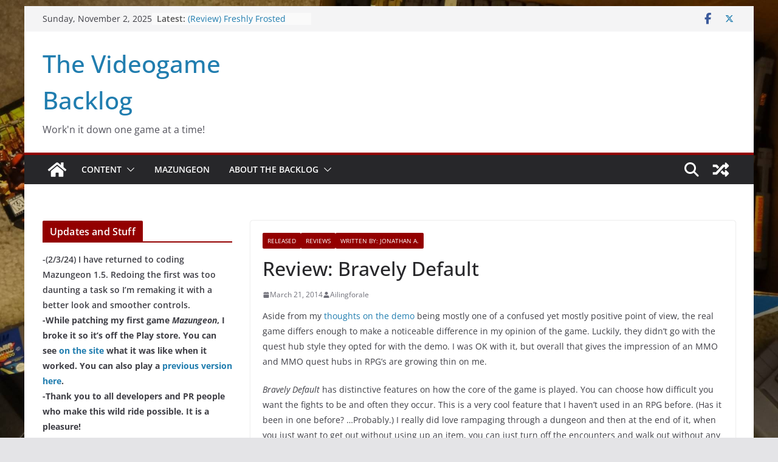

--- FILE ---
content_type: text/html; charset=UTF-8
request_url: https://thevideogamebacklog.com/2014/03/21/review-bravely-default/
body_size: 27397
content:
		<!doctype html>
		<html lang="en-US">
		
<head>

			<meta charset="UTF-8"/>
		<meta name="viewport" content="width=device-width, initial-scale=1">
		<link rel="profile" href="https://gmpg.org/xfn/11"/>
		
	<title>Review: Bravely Default &#8211; The Videogame Backlog</title>
<meta name='robots' content='max-image-preview:large' />
	<style>img:is([sizes="auto" i], [sizes^="auto," i]) { contain-intrinsic-size: 3000px 1500px }</style>
	<link rel='dns-prefetch' href='//stats.wp.com' />
<link rel='dns-prefetch' href='//v0.wordpress.com' />
<link rel='dns-prefetch' href='//jetpack.wordpress.com' />
<link rel='dns-prefetch' href='//s0.wp.com' />
<link rel='dns-prefetch' href='//public-api.wordpress.com' />
<link rel='dns-prefetch' href='//0.gravatar.com' />
<link rel='dns-prefetch' href='//1.gravatar.com' />
<link rel='dns-prefetch' href='//2.gravatar.com' />
<link rel='dns-prefetch' href='//widgets.wp.com' />
<link rel="alternate" type="application/rss+xml" title="The Videogame Backlog &raquo; Feed" href="https://thevideogamebacklog.com/feed/" />
<link rel="alternate" type="application/rss+xml" title="The Videogame Backlog &raquo; Comments Feed" href="https://thevideogamebacklog.com/comments/feed/" />
<link rel="alternate" type="application/rss+xml" title="The Videogame Backlog &raquo; Review: Bravely Default Comments Feed" href="https://thevideogamebacklog.com/2014/03/21/review-bravely-default/feed/" />
<script type="text/javascript">
/* <![CDATA[ */
window._wpemojiSettings = {"baseUrl":"https:\/\/s.w.org\/images\/core\/emoji\/15.0.3\/72x72\/","ext":".png","svgUrl":"https:\/\/s.w.org\/images\/core\/emoji\/15.0.3\/svg\/","svgExt":".svg","source":{"concatemoji":"https:\/\/thevideogamebacklog.com\/wp-includes\/js\/wp-emoji-release.min.js?ver=ac71b7702225c78324dda23b018bcdde"}};
/*! This file is auto-generated */
!function(i,n){var o,s,e;function c(e){try{var t={supportTests:e,timestamp:(new Date).valueOf()};sessionStorage.setItem(o,JSON.stringify(t))}catch(e){}}function p(e,t,n){e.clearRect(0,0,e.canvas.width,e.canvas.height),e.fillText(t,0,0);var t=new Uint32Array(e.getImageData(0,0,e.canvas.width,e.canvas.height).data),r=(e.clearRect(0,0,e.canvas.width,e.canvas.height),e.fillText(n,0,0),new Uint32Array(e.getImageData(0,0,e.canvas.width,e.canvas.height).data));return t.every(function(e,t){return e===r[t]})}function u(e,t,n){switch(t){case"flag":return n(e,"\ud83c\udff3\ufe0f\u200d\u26a7\ufe0f","\ud83c\udff3\ufe0f\u200b\u26a7\ufe0f")?!1:!n(e,"\ud83c\uddfa\ud83c\uddf3","\ud83c\uddfa\u200b\ud83c\uddf3")&&!n(e,"\ud83c\udff4\udb40\udc67\udb40\udc62\udb40\udc65\udb40\udc6e\udb40\udc67\udb40\udc7f","\ud83c\udff4\u200b\udb40\udc67\u200b\udb40\udc62\u200b\udb40\udc65\u200b\udb40\udc6e\u200b\udb40\udc67\u200b\udb40\udc7f");case"emoji":return!n(e,"\ud83d\udc26\u200d\u2b1b","\ud83d\udc26\u200b\u2b1b")}return!1}function f(e,t,n){var r="undefined"!=typeof WorkerGlobalScope&&self instanceof WorkerGlobalScope?new OffscreenCanvas(300,150):i.createElement("canvas"),a=r.getContext("2d",{willReadFrequently:!0}),o=(a.textBaseline="top",a.font="600 32px Arial",{});return e.forEach(function(e){o[e]=t(a,e,n)}),o}function t(e){var t=i.createElement("script");t.src=e,t.defer=!0,i.head.appendChild(t)}"undefined"!=typeof Promise&&(o="wpEmojiSettingsSupports",s=["flag","emoji"],n.supports={everything:!0,everythingExceptFlag:!0},e=new Promise(function(e){i.addEventListener("DOMContentLoaded",e,{once:!0})}),new Promise(function(t){var n=function(){try{var e=JSON.parse(sessionStorage.getItem(o));if("object"==typeof e&&"number"==typeof e.timestamp&&(new Date).valueOf()<e.timestamp+604800&&"object"==typeof e.supportTests)return e.supportTests}catch(e){}return null}();if(!n){if("undefined"!=typeof Worker&&"undefined"!=typeof OffscreenCanvas&&"undefined"!=typeof URL&&URL.createObjectURL&&"undefined"!=typeof Blob)try{var e="postMessage("+f.toString()+"("+[JSON.stringify(s),u.toString(),p.toString()].join(",")+"));",r=new Blob([e],{type:"text/javascript"}),a=new Worker(URL.createObjectURL(r),{name:"wpTestEmojiSupports"});return void(a.onmessage=function(e){c(n=e.data),a.terminate(),t(n)})}catch(e){}c(n=f(s,u,p))}t(n)}).then(function(e){for(var t in e)n.supports[t]=e[t],n.supports.everything=n.supports.everything&&n.supports[t],"flag"!==t&&(n.supports.everythingExceptFlag=n.supports.everythingExceptFlag&&n.supports[t]);n.supports.everythingExceptFlag=n.supports.everythingExceptFlag&&!n.supports.flag,n.DOMReady=!1,n.readyCallback=function(){n.DOMReady=!0}}).then(function(){return e}).then(function(){var e;n.supports.everything||(n.readyCallback(),(e=n.source||{}).concatemoji?t(e.concatemoji):e.wpemoji&&e.twemoji&&(t(e.twemoji),t(e.wpemoji)))}))}((window,document),window._wpemojiSettings);
/* ]]> */
</script>
<style id='wp-emoji-styles-inline-css' type='text/css'>

	img.wp-smiley, img.emoji {
		display: inline !important;
		border: none !important;
		box-shadow: none !important;
		height: 1em !important;
		width: 1em !important;
		margin: 0 0.07em !important;
		vertical-align: -0.1em !important;
		background: none !important;
		padding: 0 !important;
	}
</style>
<link rel='stylesheet' id='wp-block-library-css' href='https://thevideogamebacklog.com/wp-includes/css/dist/block-library/style.min.css?ver=ac71b7702225c78324dda23b018bcdde' type='text/css' media='all' />
<style id='wp-block-library-theme-inline-css' type='text/css'>
.wp-block-audio :where(figcaption){color:#555;font-size:13px;text-align:center}.is-dark-theme .wp-block-audio :where(figcaption){color:#ffffffa6}.wp-block-audio{margin:0 0 1em}.wp-block-code{border:1px solid #ccc;border-radius:4px;font-family:Menlo,Consolas,monaco,monospace;padding:.8em 1em}.wp-block-embed :where(figcaption){color:#555;font-size:13px;text-align:center}.is-dark-theme .wp-block-embed :where(figcaption){color:#ffffffa6}.wp-block-embed{margin:0 0 1em}.blocks-gallery-caption{color:#555;font-size:13px;text-align:center}.is-dark-theme .blocks-gallery-caption{color:#ffffffa6}:root :where(.wp-block-image figcaption){color:#555;font-size:13px;text-align:center}.is-dark-theme :root :where(.wp-block-image figcaption){color:#ffffffa6}.wp-block-image{margin:0 0 1em}.wp-block-pullquote{border-bottom:4px solid;border-top:4px solid;color:currentColor;margin-bottom:1.75em}.wp-block-pullquote cite,.wp-block-pullquote footer,.wp-block-pullquote__citation{color:currentColor;font-size:.8125em;font-style:normal;text-transform:uppercase}.wp-block-quote{border-left:.25em solid;margin:0 0 1.75em;padding-left:1em}.wp-block-quote cite,.wp-block-quote footer{color:currentColor;font-size:.8125em;font-style:normal;position:relative}.wp-block-quote:where(.has-text-align-right){border-left:none;border-right:.25em solid;padding-left:0;padding-right:1em}.wp-block-quote:where(.has-text-align-center){border:none;padding-left:0}.wp-block-quote.is-large,.wp-block-quote.is-style-large,.wp-block-quote:where(.is-style-plain){border:none}.wp-block-search .wp-block-search__label{font-weight:700}.wp-block-search__button{border:1px solid #ccc;padding:.375em .625em}:where(.wp-block-group.has-background){padding:1.25em 2.375em}.wp-block-separator.has-css-opacity{opacity:.4}.wp-block-separator{border:none;border-bottom:2px solid;margin-left:auto;margin-right:auto}.wp-block-separator.has-alpha-channel-opacity{opacity:1}.wp-block-separator:not(.is-style-wide):not(.is-style-dots){width:100px}.wp-block-separator.has-background:not(.is-style-dots){border-bottom:none;height:1px}.wp-block-separator.has-background:not(.is-style-wide):not(.is-style-dots){height:2px}.wp-block-table{margin:0 0 1em}.wp-block-table td,.wp-block-table th{word-break:normal}.wp-block-table :where(figcaption){color:#555;font-size:13px;text-align:center}.is-dark-theme .wp-block-table :where(figcaption){color:#ffffffa6}.wp-block-video :where(figcaption){color:#555;font-size:13px;text-align:center}.is-dark-theme .wp-block-video :where(figcaption){color:#ffffffa6}.wp-block-video{margin:0 0 1em}:root :where(.wp-block-template-part.has-background){margin-bottom:0;margin-top:0;padding:1.25em 2.375em}
</style>
<link rel='stylesheet' id='mediaelement-css' href='https://thevideogamebacklog.com/wp-includes/js/mediaelement/mediaelementplayer-legacy.min.css?ver=4.2.17' type='text/css' media='all' />
<link rel='stylesheet' id='wp-mediaelement-css' href='https://thevideogamebacklog.com/wp-includes/js/mediaelement/wp-mediaelement.min.css?ver=ac71b7702225c78324dda23b018bcdde' type='text/css' media='all' />
<style id='jetpack-sharing-buttons-style-inline-css' type='text/css'>
.jetpack-sharing-buttons__services-list{display:flex;flex-direction:row;flex-wrap:wrap;gap:0;list-style-type:none;margin:5px;padding:0}.jetpack-sharing-buttons__services-list.has-small-icon-size{font-size:12px}.jetpack-sharing-buttons__services-list.has-normal-icon-size{font-size:16px}.jetpack-sharing-buttons__services-list.has-large-icon-size{font-size:24px}.jetpack-sharing-buttons__services-list.has-huge-icon-size{font-size:36px}@media print{.jetpack-sharing-buttons__services-list{display:none!important}}.editor-styles-wrapper .wp-block-jetpack-sharing-buttons{gap:0;padding-inline-start:0}ul.jetpack-sharing-buttons__services-list.has-background{padding:1.25em 2.375em}
</style>
<style id='global-styles-inline-css' type='text/css'>
:root{--wp--preset--aspect-ratio--square: 1;--wp--preset--aspect-ratio--4-3: 4/3;--wp--preset--aspect-ratio--3-4: 3/4;--wp--preset--aspect-ratio--3-2: 3/2;--wp--preset--aspect-ratio--2-3: 2/3;--wp--preset--aspect-ratio--16-9: 16/9;--wp--preset--aspect-ratio--9-16: 9/16;--wp--preset--color--black: #000000;--wp--preset--color--cyan-bluish-gray: #abb8c3;--wp--preset--color--white: #ffffff;--wp--preset--color--pale-pink: #f78da7;--wp--preset--color--vivid-red: #cf2e2e;--wp--preset--color--luminous-vivid-orange: #ff6900;--wp--preset--color--luminous-vivid-amber: #fcb900;--wp--preset--color--light-green-cyan: #7bdcb5;--wp--preset--color--vivid-green-cyan: #00d084;--wp--preset--color--pale-cyan-blue: #8ed1fc;--wp--preset--color--vivid-cyan-blue: #0693e3;--wp--preset--color--vivid-purple: #9b51e0;--wp--preset--gradient--vivid-cyan-blue-to-vivid-purple: linear-gradient(135deg,rgba(6,147,227,1) 0%,rgb(155,81,224) 100%);--wp--preset--gradient--light-green-cyan-to-vivid-green-cyan: linear-gradient(135deg,rgb(122,220,180) 0%,rgb(0,208,130) 100%);--wp--preset--gradient--luminous-vivid-amber-to-luminous-vivid-orange: linear-gradient(135deg,rgba(252,185,0,1) 0%,rgba(255,105,0,1) 100%);--wp--preset--gradient--luminous-vivid-orange-to-vivid-red: linear-gradient(135deg,rgba(255,105,0,1) 0%,rgb(207,46,46) 100%);--wp--preset--gradient--very-light-gray-to-cyan-bluish-gray: linear-gradient(135deg,rgb(238,238,238) 0%,rgb(169,184,195) 100%);--wp--preset--gradient--cool-to-warm-spectrum: linear-gradient(135deg,rgb(74,234,220) 0%,rgb(151,120,209) 20%,rgb(207,42,186) 40%,rgb(238,44,130) 60%,rgb(251,105,98) 80%,rgb(254,248,76) 100%);--wp--preset--gradient--blush-light-purple: linear-gradient(135deg,rgb(255,206,236) 0%,rgb(152,150,240) 100%);--wp--preset--gradient--blush-bordeaux: linear-gradient(135deg,rgb(254,205,165) 0%,rgb(254,45,45) 50%,rgb(107,0,62) 100%);--wp--preset--gradient--luminous-dusk: linear-gradient(135deg,rgb(255,203,112) 0%,rgb(199,81,192) 50%,rgb(65,88,208) 100%);--wp--preset--gradient--pale-ocean: linear-gradient(135deg,rgb(255,245,203) 0%,rgb(182,227,212) 50%,rgb(51,167,181) 100%);--wp--preset--gradient--electric-grass: linear-gradient(135deg,rgb(202,248,128) 0%,rgb(113,206,126) 100%);--wp--preset--gradient--midnight: linear-gradient(135deg,rgb(2,3,129) 0%,rgb(40,116,252) 100%);--wp--preset--font-size--small: 13px;--wp--preset--font-size--medium: 20px;--wp--preset--font-size--large: 36px;--wp--preset--font-size--x-large: 42px;--wp--preset--spacing--20: 0.44rem;--wp--preset--spacing--30: 0.67rem;--wp--preset--spacing--40: 1rem;--wp--preset--spacing--50: 1.5rem;--wp--preset--spacing--60: 2.25rem;--wp--preset--spacing--70: 3.38rem;--wp--preset--spacing--80: 5.06rem;--wp--preset--shadow--natural: 6px 6px 9px rgba(0, 0, 0, 0.2);--wp--preset--shadow--deep: 12px 12px 50px rgba(0, 0, 0, 0.4);--wp--preset--shadow--sharp: 6px 6px 0px rgba(0, 0, 0, 0.2);--wp--preset--shadow--outlined: 6px 6px 0px -3px rgba(255, 255, 255, 1), 6px 6px rgba(0, 0, 0, 1);--wp--preset--shadow--crisp: 6px 6px 0px rgba(0, 0, 0, 1);}:where(body) { margin: 0; }.wp-site-blocks > .alignleft { float: left; margin-right: 2em; }.wp-site-blocks > .alignright { float: right; margin-left: 2em; }.wp-site-blocks > .aligncenter { justify-content: center; margin-left: auto; margin-right: auto; }:where(.wp-site-blocks) > * { margin-block-start: 24px; margin-block-end: 0; }:where(.wp-site-blocks) > :first-child { margin-block-start: 0; }:where(.wp-site-blocks) > :last-child { margin-block-end: 0; }:root { --wp--style--block-gap: 24px; }:root :where(.is-layout-flow) > :first-child{margin-block-start: 0;}:root :where(.is-layout-flow) > :last-child{margin-block-end: 0;}:root :where(.is-layout-flow) > *{margin-block-start: 24px;margin-block-end: 0;}:root :where(.is-layout-constrained) > :first-child{margin-block-start: 0;}:root :where(.is-layout-constrained) > :last-child{margin-block-end: 0;}:root :where(.is-layout-constrained) > *{margin-block-start: 24px;margin-block-end: 0;}:root :where(.is-layout-flex){gap: 24px;}:root :where(.is-layout-grid){gap: 24px;}.is-layout-flow > .alignleft{float: left;margin-inline-start: 0;margin-inline-end: 2em;}.is-layout-flow > .alignright{float: right;margin-inline-start: 2em;margin-inline-end: 0;}.is-layout-flow > .aligncenter{margin-left: auto !important;margin-right: auto !important;}.is-layout-constrained > .alignleft{float: left;margin-inline-start: 0;margin-inline-end: 2em;}.is-layout-constrained > .alignright{float: right;margin-inline-start: 2em;margin-inline-end: 0;}.is-layout-constrained > .aligncenter{margin-left: auto !important;margin-right: auto !important;}.is-layout-constrained > :where(:not(.alignleft):not(.alignright):not(.alignfull)){margin-left: auto !important;margin-right: auto !important;}body .is-layout-flex{display: flex;}.is-layout-flex{flex-wrap: wrap;align-items: center;}.is-layout-flex > :is(*, div){margin: 0;}body .is-layout-grid{display: grid;}.is-layout-grid > :is(*, div){margin: 0;}body{padding-top: 0px;padding-right: 0px;padding-bottom: 0px;padding-left: 0px;}a:where(:not(.wp-element-button)){text-decoration: underline;}:root :where(.wp-element-button, .wp-block-button__link){background-color: #32373c;border-width: 0;color: #fff;font-family: inherit;font-size: inherit;line-height: inherit;padding: calc(0.667em + 2px) calc(1.333em + 2px);text-decoration: none;}.has-black-color{color: var(--wp--preset--color--black) !important;}.has-cyan-bluish-gray-color{color: var(--wp--preset--color--cyan-bluish-gray) !important;}.has-white-color{color: var(--wp--preset--color--white) !important;}.has-pale-pink-color{color: var(--wp--preset--color--pale-pink) !important;}.has-vivid-red-color{color: var(--wp--preset--color--vivid-red) !important;}.has-luminous-vivid-orange-color{color: var(--wp--preset--color--luminous-vivid-orange) !important;}.has-luminous-vivid-amber-color{color: var(--wp--preset--color--luminous-vivid-amber) !important;}.has-light-green-cyan-color{color: var(--wp--preset--color--light-green-cyan) !important;}.has-vivid-green-cyan-color{color: var(--wp--preset--color--vivid-green-cyan) !important;}.has-pale-cyan-blue-color{color: var(--wp--preset--color--pale-cyan-blue) !important;}.has-vivid-cyan-blue-color{color: var(--wp--preset--color--vivid-cyan-blue) !important;}.has-vivid-purple-color{color: var(--wp--preset--color--vivid-purple) !important;}.has-black-background-color{background-color: var(--wp--preset--color--black) !important;}.has-cyan-bluish-gray-background-color{background-color: var(--wp--preset--color--cyan-bluish-gray) !important;}.has-white-background-color{background-color: var(--wp--preset--color--white) !important;}.has-pale-pink-background-color{background-color: var(--wp--preset--color--pale-pink) !important;}.has-vivid-red-background-color{background-color: var(--wp--preset--color--vivid-red) !important;}.has-luminous-vivid-orange-background-color{background-color: var(--wp--preset--color--luminous-vivid-orange) !important;}.has-luminous-vivid-amber-background-color{background-color: var(--wp--preset--color--luminous-vivid-amber) !important;}.has-light-green-cyan-background-color{background-color: var(--wp--preset--color--light-green-cyan) !important;}.has-vivid-green-cyan-background-color{background-color: var(--wp--preset--color--vivid-green-cyan) !important;}.has-pale-cyan-blue-background-color{background-color: var(--wp--preset--color--pale-cyan-blue) !important;}.has-vivid-cyan-blue-background-color{background-color: var(--wp--preset--color--vivid-cyan-blue) !important;}.has-vivid-purple-background-color{background-color: var(--wp--preset--color--vivid-purple) !important;}.has-black-border-color{border-color: var(--wp--preset--color--black) !important;}.has-cyan-bluish-gray-border-color{border-color: var(--wp--preset--color--cyan-bluish-gray) !important;}.has-white-border-color{border-color: var(--wp--preset--color--white) !important;}.has-pale-pink-border-color{border-color: var(--wp--preset--color--pale-pink) !important;}.has-vivid-red-border-color{border-color: var(--wp--preset--color--vivid-red) !important;}.has-luminous-vivid-orange-border-color{border-color: var(--wp--preset--color--luminous-vivid-orange) !important;}.has-luminous-vivid-amber-border-color{border-color: var(--wp--preset--color--luminous-vivid-amber) !important;}.has-light-green-cyan-border-color{border-color: var(--wp--preset--color--light-green-cyan) !important;}.has-vivid-green-cyan-border-color{border-color: var(--wp--preset--color--vivid-green-cyan) !important;}.has-pale-cyan-blue-border-color{border-color: var(--wp--preset--color--pale-cyan-blue) !important;}.has-vivid-cyan-blue-border-color{border-color: var(--wp--preset--color--vivid-cyan-blue) !important;}.has-vivid-purple-border-color{border-color: var(--wp--preset--color--vivid-purple) !important;}.has-vivid-cyan-blue-to-vivid-purple-gradient-background{background: var(--wp--preset--gradient--vivid-cyan-blue-to-vivid-purple) !important;}.has-light-green-cyan-to-vivid-green-cyan-gradient-background{background: var(--wp--preset--gradient--light-green-cyan-to-vivid-green-cyan) !important;}.has-luminous-vivid-amber-to-luminous-vivid-orange-gradient-background{background: var(--wp--preset--gradient--luminous-vivid-amber-to-luminous-vivid-orange) !important;}.has-luminous-vivid-orange-to-vivid-red-gradient-background{background: var(--wp--preset--gradient--luminous-vivid-orange-to-vivid-red) !important;}.has-very-light-gray-to-cyan-bluish-gray-gradient-background{background: var(--wp--preset--gradient--very-light-gray-to-cyan-bluish-gray) !important;}.has-cool-to-warm-spectrum-gradient-background{background: var(--wp--preset--gradient--cool-to-warm-spectrum) !important;}.has-blush-light-purple-gradient-background{background: var(--wp--preset--gradient--blush-light-purple) !important;}.has-blush-bordeaux-gradient-background{background: var(--wp--preset--gradient--blush-bordeaux) !important;}.has-luminous-dusk-gradient-background{background: var(--wp--preset--gradient--luminous-dusk) !important;}.has-pale-ocean-gradient-background{background: var(--wp--preset--gradient--pale-ocean) !important;}.has-electric-grass-gradient-background{background: var(--wp--preset--gradient--electric-grass) !important;}.has-midnight-gradient-background{background: var(--wp--preset--gradient--midnight) !important;}.has-small-font-size{font-size: var(--wp--preset--font-size--small) !important;}.has-medium-font-size{font-size: var(--wp--preset--font-size--medium) !important;}.has-large-font-size{font-size: var(--wp--preset--font-size--large) !important;}.has-x-large-font-size{font-size: var(--wp--preset--font-size--x-large) !important;}
:root :where(.wp-block-pullquote){font-size: 1.5em;line-height: 1.6;}
</style>
<link rel='stylesheet' id='wp-polls-css' href='https://thevideogamebacklog.com/wp-content/plugins/wp-polls/polls-css.css?ver=2.77.2' type='text/css' media='all' />
<style id='wp-polls-inline-css' type='text/css'>
.wp-polls .pollbar {
	margin: 1px;
	font-size: 6px;
	line-height: 8px;
	height: 8px;
	background-image: url('https://thevideogamebacklog.com/wp-content/plugins/wp-polls/images/default/pollbg.gif');
	border: 1px solid #c8c8c8;
}

</style>
<link rel='stylesheet' id='colormag_style-css' href='https://thevideogamebacklog.com/wp-content/themes/colormag/style.css?ver=4.0.10' type='text/css' media='all' />
<style id='colormag_style-inline-css' type='text/css'>
.colormag-button,
			blockquote, button,
			input[type=reset],
			input[type=button],
			input[type=submit],
			.cm-home-icon.front_page_on,
			.cm-post-categories a,
			.cm-primary-nav ul li ul li:hover,
			.cm-primary-nav ul li.current-menu-item,
			.cm-primary-nav ul li.current_page_ancestor,
			.cm-primary-nav ul li.current-menu-ancestor,
			.cm-primary-nav ul li.current_page_item,
			.cm-primary-nav ul li:hover,
			.cm-primary-nav ul li.focus,
			.cm-mobile-nav li a:hover,
			.colormag-header-clean #cm-primary-nav .cm-menu-toggle:hover,
			.cm-header .cm-mobile-nav li:hover,
			.cm-header .cm-mobile-nav li.current-page-ancestor,
			.cm-header .cm-mobile-nav li.current-menu-ancestor,
			.cm-header .cm-mobile-nav li.current-page-item,
			.cm-header .cm-mobile-nav li.current-menu-item,
			.cm-primary-nav ul li.focus > a,
			.cm-layout-2 .cm-primary-nav ul ul.sub-menu li.focus > a,
			.cm-mobile-nav .current-menu-item>a, .cm-mobile-nav .current_page_item>a,
			.colormag-header-clean .cm-mobile-nav li:hover > a,
			.colormag-header-clean .cm-mobile-nav li.current-page-ancestor > a,
			.colormag-header-clean .cm-mobile-nav li.current-menu-ancestor > a,
			.colormag-header-clean .cm-mobile-nav li.current-page-item > a,
			.colormag-header-clean .cm-mobile-nav li.current-menu-item > a,
			.fa.search-top:hover,
			.widget_call_to_action .btn--primary,
			.colormag-footer--classic .cm-footer-cols .cm-row .cm-widget-title span::before,
			.colormag-footer--classic-bordered .cm-footer-cols .cm-row .cm-widget-title span::before,
			.cm-featured-posts .cm-widget-title span,
			.cm-featured-category-slider-widget .cm-slide-content .cm-entry-header-meta .cm-post-categories a,
			.cm-highlighted-posts .cm-post-content .cm-entry-header-meta .cm-post-categories a,
			.cm-category-slide-next, .cm-category-slide-prev, .slide-next,
			.slide-prev, .cm-tabbed-widget ul li, .cm-posts .wp-pagenavi .current,
			.cm-posts .wp-pagenavi a:hover, .cm-secondary .cm-widget-title span,
			.cm-posts .post .cm-post-content .cm-entry-header-meta .cm-post-categories a,
			.cm-page-header .cm-page-title span, .entry-meta .post-format i,
			.format-link .cm-entry-summary a, .cm-entry-button, .infinite-scroll .tg-infinite-scroll,
			.no-more-post-text, .pagination span,
			.comments-area .comment-author-link span,
			.cm-footer-cols .cm-row .cm-widget-title span,
			.advertisement_above_footer .cm-widget-title span,
			.error, .cm-primary .cm-widget-title span,
			.related-posts-wrapper.style-three .cm-post-content .cm-entry-title a:hover:before,
			.cm-slider-area .cm-widget-title span,
			.cm-beside-slider-widget .cm-widget-title span,
			.top-full-width-sidebar .cm-widget-title span,
			.wp-block-quote, .wp-block-quote.is-style-large,
			.wp-block-quote.has-text-align-right,
			.cm-error-404 .cm-btn, .widget .wp-block-heading, .wp-block-search button,
			.widget a::before, .cm-post-date a::before,
			.byline a::before,
			.colormag-footer--classic-bordered .cm-widget-title::before,
			.wp-block-button__link,
			#cm-tertiary .cm-widget-title span,
			.link-pagination .post-page-numbers.current,
			.wp-block-query-pagination-numbers .page-numbers.current,
			.wp-element-button,
			.wp-block-button .wp-block-button__link,
			.wp-element-button,
			.cm-layout-2 .cm-primary-nav ul ul.sub-menu li:hover,
			.cm-layout-2 .cm-primary-nav ul ul.sub-menu li.current-menu-ancestor,
			.cm-layout-2 .cm-primary-nav ul ul.sub-menu li.current-menu-item,
			.cm-layout-2 .cm-primary-nav ul ul.sub-menu li.focus,
			.search-wrap button,
			.page-numbers .current,
			.cm-footer-builder .cm-widget-title span,
			.wp-block-search .wp-element-button:hover{background-color:#930000;}a,
			.cm-layout-2 #cm-primary-nav .fa.search-top:hover,
			.cm-layout-2 #cm-primary-nav.cm-mobile-nav .cm-random-post a:hover .fa-random,
			.cm-layout-2 #cm-primary-nav.cm-primary-nav .cm-random-post a:hover .fa-random,
			.cm-layout-2 .breaking-news .newsticker a:hover,
			.cm-layout-2 .cm-primary-nav ul li.current-menu-item > a,
			.cm-layout-2 .cm-primary-nav ul li.current_page_item > a,
			.cm-layout-2 .cm-primary-nav ul li:hover > a,
			.cm-layout-2 .cm-primary-nav ul li.focus > a
			.dark-skin .cm-layout-2-style-1 #cm-primary-nav.cm-primary-nav .cm-home-icon:hover .fa,
			.byline a:hover, .comments a:hover, .cm-edit-link a:hover, .cm-post-date a:hover,
			.social-links:not(.cm-header-actions .social-links) i.fa:hover, .cm-tag-links a:hover,
			.colormag-header-clean .social-links li:hover i.fa, .cm-layout-2-style-1 .social-links li:hover i.fa,
			.colormag-header-clean .breaking-news .newsticker a:hover, .widget_featured_posts .article-content .cm-entry-title a:hover,
			.widget_featured_slider .slide-content .cm-below-entry-meta .byline a:hover,
			.widget_featured_slider .slide-content .cm-below-entry-meta .comments a:hover,
			.widget_featured_slider .slide-content .cm-below-entry-meta .cm-post-date a:hover,
			.widget_featured_slider .slide-content .cm-entry-title a:hover,
			.widget_block_picture_news.widget_featured_posts .article-content .cm-entry-title a:hover,
			.widget_highlighted_posts .article-content .cm-below-entry-meta .byline a:hover,
			.widget_highlighted_posts .article-content .cm-below-entry-meta .comments a:hover,
			.widget_highlighted_posts .article-content .cm-below-entry-meta .cm-post-date a:hover,
			.widget_highlighted_posts .article-content .cm-entry-title a:hover, i.fa-arrow-up, i.fa-arrow-down,
			.cm-site-title a, #content .post .article-content .cm-entry-title a:hover, .entry-meta .byline i,
			.entry-meta .cat-links i, .entry-meta a, .post .cm-entry-title a:hover, .search .cm-entry-title a:hover,
			.entry-meta .comments-link a:hover, .entry-meta .cm-edit-link a:hover, .entry-meta .cm-post-date a:hover,
			.entry-meta .cm-tag-links a:hover, .single #content .tags a:hover, .count, .next a:hover, .previous a:hover,
			.related-posts-main-title .fa, .single-related-posts .article-content .cm-entry-title a:hover,
			.pagination a span:hover,
			#content .comments-area a.comment-cm-edit-link:hover, #content .comments-area a.comment-permalink:hover,
			#content .comments-area article header cite a:hover, .comments-area .comment-author-link a:hover,
			.comment .comment-reply-link:hover,
			.nav-next a, .nav-previous a,
			#cm-footer .cm-footer-menu ul li a:hover,
			.cm-footer-cols .cm-row a:hover, a#scroll-up i, .related-posts-wrapper-flyout .cm-entry-title a:hover,
			.human-diff-time .human-diff-time-display:hover,
			.cm-layout-2-style-1 #cm-primary-nav .fa:hover,
			.cm-footer-bar a,
			.cm-post-date a:hover,
			.cm-author a:hover,
			.cm-comments-link a:hover,
			.cm-tag-links a:hover,
			.cm-edit-link a:hover,
			.cm-footer-bar .copyright a,
			.cm-featured-posts .cm-entry-title a:hover,
			.cm-posts .post .cm-post-content .cm-entry-title a:hover,
			.cm-posts .post .single-title-above .cm-entry-title a:hover,
			.cm-layout-2 .cm-primary-nav ul li:hover > a,
			.cm-layout-2 #cm-primary-nav .fa:hover,
			.cm-entry-title a:hover,
			button:hover, input[type="button"]:hover,
			input[type="reset"]:hover,
			input[type="submit"]:hover,
			.wp-block-button .wp-block-button__link:hover,
			.cm-button:hover,
			.wp-element-button:hover,
			li.product .added_to_cart:hover,
			.comments-area .comment-permalink:hover,
			.cm-footer-bar-area .cm-footer-bar__2 a{color:#930000;}#cm-primary-nav,
			.cm-contained .cm-header-2 .cm-row, .cm-header-builder.cm-full-width .cm-main-header .cm-header-bottom-row{border-top-color:#930000;}.cm-layout-2 #cm-primary-nav,
			.cm-layout-2 .cm-primary-nav ul ul.sub-menu li:hover,
			.cm-layout-2 .cm-primary-nav ul > li:hover > a,
			.cm-layout-2 .cm-primary-nav ul > li.current-menu-item > a,
			.cm-layout-2 .cm-primary-nav ul > li.current-menu-ancestor > a,
			.cm-layout-2 .cm-primary-nav ul ul.sub-menu li.current-menu-ancestor,
			.cm-layout-2 .cm-primary-nav ul ul.sub-menu li.current-menu-item,
			.cm-layout-2 .cm-primary-nav ul ul.sub-menu li.focus,
			cm-layout-2 .cm-primary-nav ul ul.sub-menu li.current-menu-ancestor,
			cm-layout-2 .cm-primary-nav ul ul.sub-menu li.current-menu-item,
			cm-layout-2 #cm-primary-nav .cm-menu-toggle:hover,
			cm-layout-2 #cm-primary-nav.cm-mobile-nav .cm-menu-toggle,
			cm-layout-2 .cm-primary-nav ul > li:hover > a,
			cm-layout-2 .cm-primary-nav ul > li.current-menu-item > a,
			cm-layout-2 .cm-primary-nav ul > li.current-menu-ancestor > a,
			.cm-layout-2 .cm-primary-nav ul li.focus > a, .pagination a span:hover,
			.cm-error-404 .cm-btn,
			.single-post .cm-post-categories a::after,
			.widget .block-title,
			.cm-layout-2 .cm-primary-nav ul li.focus > a,
			button,
			input[type="button"],
			input[type="reset"],
			input[type="submit"],
			.wp-block-button .wp-block-button__link,
			.cm-button,
			.wp-element-button,
			li.product .added_to_cart{border-color:#930000;}.cm-secondary .cm-widget-title,
			#cm-tertiary .cm-widget-title,
			.widget_featured_posts .widget-title,
			#secondary .widget-title,
			#cm-tertiary .widget-title,
			.cm-page-header .cm-page-title,
			.cm-footer-cols .cm-row .widget-title,
			.advertisement_above_footer .widget-title,
			#primary .widget-title,
			.widget_slider_area .widget-title,
			.widget_beside_slider .widget-title,
			.top-full-width-sidebar .widget-title,
			.cm-footer-cols .cm-row .cm-widget-title,
			.cm-footer-bar .copyright a,
			.cm-layout-2.cm-layout-2-style-2 #cm-primary-nav,
			.cm-layout-2 .cm-primary-nav ul > li:hover > a,
			.cm-footer-builder .cm-widget-title,
			.cm-layout-2 .cm-primary-nav ul > li.current-menu-item > a{border-bottom-color:#930000;}@media screen and (min-width: 992px) {.cm-primary{width:70%;}}body{background-color:0a0a0a;background-image:url(https://thevideogamebacklog.com/wp-content/uploads/2020/07/backlog-of-games.jpg);background-position:;background-size:cover;background-attachment:fixed;background-repeat:no-repeat;}.cm-header .cm-menu-toggle svg,
			.cm-header .cm-menu-toggle svg{fill:#fff;}.cm-footer-bar-area .cm-footer-bar__2 a{color:#207daf;}.colormag-button,
			blockquote, button,
			input[type=reset],
			input[type=button],
			input[type=submit],
			.cm-home-icon.front_page_on,
			.cm-post-categories a,
			.cm-primary-nav ul li ul li:hover,
			.cm-primary-nav ul li.current-menu-item,
			.cm-primary-nav ul li.current_page_ancestor,
			.cm-primary-nav ul li.current-menu-ancestor,
			.cm-primary-nav ul li.current_page_item,
			.cm-primary-nav ul li:hover,
			.cm-primary-nav ul li.focus,
			.cm-mobile-nav li a:hover,
			.colormag-header-clean #cm-primary-nav .cm-menu-toggle:hover,
			.cm-header .cm-mobile-nav li:hover,
			.cm-header .cm-mobile-nav li.current-page-ancestor,
			.cm-header .cm-mobile-nav li.current-menu-ancestor,
			.cm-header .cm-mobile-nav li.current-page-item,
			.cm-header .cm-mobile-nav li.current-menu-item,
			.cm-primary-nav ul li.focus > a,
			.cm-layout-2 .cm-primary-nav ul ul.sub-menu li.focus > a,
			.cm-mobile-nav .current-menu-item>a, .cm-mobile-nav .current_page_item>a,
			.colormag-header-clean .cm-mobile-nav li:hover > a,
			.colormag-header-clean .cm-mobile-nav li.current-page-ancestor > a,
			.colormag-header-clean .cm-mobile-nav li.current-menu-ancestor > a,
			.colormag-header-clean .cm-mobile-nav li.current-page-item > a,
			.colormag-header-clean .cm-mobile-nav li.current-menu-item > a,
			.fa.search-top:hover,
			.widget_call_to_action .btn--primary,
			.colormag-footer--classic .cm-footer-cols .cm-row .cm-widget-title span::before,
			.colormag-footer--classic-bordered .cm-footer-cols .cm-row .cm-widget-title span::before,
			.cm-featured-posts .cm-widget-title span,
			.cm-featured-category-slider-widget .cm-slide-content .cm-entry-header-meta .cm-post-categories a,
			.cm-highlighted-posts .cm-post-content .cm-entry-header-meta .cm-post-categories a,
			.cm-category-slide-next, .cm-category-slide-prev, .slide-next,
			.slide-prev, .cm-tabbed-widget ul li, .cm-posts .wp-pagenavi .current,
			.cm-posts .wp-pagenavi a:hover, .cm-secondary .cm-widget-title span,
			.cm-posts .post .cm-post-content .cm-entry-header-meta .cm-post-categories a,
			.cm-page-header .cm-page-title span, .entry-meta .post-format i,
			.format-link .cm-entry-summary a, .cm-entry-button, .infinite-scroll .tg-infinite-scroll,
			.no-more-post-text, .pagination span,
			.comments-area .comment-author-link span,
			.cm-footer-cols .cm-row .cm-widget-title span,
			.advertisement_above_footer .cm-widget-title span,
			.error, .cm-primary .cm-widget-title span,
			.related-posts-wrapper.style-three .cm-post-content .cm-entry-title a:hover:before,
			.cm-slider-area .cm-widget-title span,
			.cm-beside-slider-widget .cm-widget-title span,
			.top-full-width-sidebar .cm-widget-title span,
			.wp-block-quote, .wp-block-quote.is-style-large,
			.wp-block-quote.has-text-align-right,
			.cm-error-404 .cm-btn, .widget .wp-block-heading, .wp-block-search button,
			.widget a::before, .cm-post-date a::before,
			.byline a::before,
			.colormag-footer--classic-bordered .cm-widget-title::before,
			.wp-block-button__link,
			#cm-tertiary .cm-widget-title span,
			.link-pagination .post-page-numbers.current,
			.wp-block-query-pagination-numbers .page-numbers.current,
			.wp-element-button,
			.wp-block-button .wp-block-button__link,
			.wp-element-button,
			.cm-layout-2 .cm-primary-nav ul ul.sub-menu li:hover,
			.cm-layout-2 .cm-primary-nav ul ul.sub-menu li.current-menu-ancestor,
			.cm-layout-2 .cm-primary-nav ul ul.sub-menu li.current-menu-item,
			.cm-layout-2 .cm-primary-nav ul ul.sub-menu li.focus,
			.search-wrap button,
			.page-numbers .current,
			.cm-footer-builder .cm-widget-title span,
			.wp-block-search .wp-element-button:hover{background-color:#930000;}a,
			.cm-layout-2 #cm-primary-nav .fa.search-top:hover,
			.cm-layout-2 #cm-primary-nav.cm-mobile-nav .cm-random-post a:hover .fa-random,
			.cm-layout-2 #cm-primary-nav.cm-primary-nav .cm-random-post a:hover .fa-random,
			.cm-layout-2 .breaking-news .newsticker a:hover,
			.cm-layout-2 .cm-primary-nav ul li.current-menu-item > a,
			.cm-layout-2 .cm-primary-nav ul li.current_page_item > a,
			.cm-layout-2 .cm-primary-nav ul li:hover > a,
			.cm-layout-2 .cm-primary-nav ul li.focus > a
			.dark-skin .cm-layout-2-style-1 #cm-primary-nav.cm-primary-nav .cm-home-icon:hover .fa,
			.byline a:hover, .comments a:hover, .cm-edit-link a:hover, .cm-post-date a:hover,
			.social-links:not(.cm-header-actions .social-links) i.fa:hover, .cm-tag-links a:hover,
			.colormag-header-clean .social-links li:hover i.fa, .cm-layout-2-style-1 .social-links li:hover i.fa,
			.colormag-header-clean .breaking-news .newsticker a:hover, .widget_featured_posts .article-content .cm-entry-title a:hover,
			.widget_featured_slider .slide-content .cm-below-entry-meta .byline a:hover,
			.widget_featured_slider .slide-content .cm-below-entry-meta .comments a:hover,
			.widget_featured_slider .slide-content .cm-below-entry-meta .cm-post-date a:hover,
			.widget_featured_slider .slide-content .cm-entry-title a:hover,
			.widget_block_picture_news.widget_featured_posts .article-content .cm-entry-title a:hover,
			.widget_highlighted_posts .article-content .cm-below-entry-meta .byline a:hover,
			.widget_highlighted_posts .article-content .cm-below-entry-meta .comments a:hover,
			.widget_highlighted_posts .article-content .cm-below-entry-meta .cm-post-date a:hover,
			.widget_highlighted_posts .article-content .cm-entry-title a:hover, i.fa-arrow-up, i.fa-arrow-down,
			.cm-site-title a, #content .post .article-content .cm-entry-title a:hover, .entry-meta .byline i,
			.entry-meta .cat-links i, .entry-meta a, .post .cm-entry-title a:hover, .search .cm-entry-title a:hover,
			.entry-meta .comments-link a:hover, .entry-meta .cm-edit-link a:hover, .entry-meta .cm-post-date a:hover,
			.entry-meta .cm-tag-links a:hover, .single #content .tags a:hover, .count, .next a:hover, .previous a:hover,
			.related-posts-main-title .fa, .single-related-posts .article-content .cm-entry-title a:hover,
			.pagination a span:hover,
			#content .comments-area a.comment-cm-edit-link:hover, #content .comments-area a.comment-permalink:hover,
			#content .comments-area article header cite a:hover, .comments-area .comment-author-link a:hover,
			.comment .comment-reply-link:hover,
			.nav-next a, .nav-previous a,
			#cm-footer .cm-footer-menu ul li a:hover,
			.cm-footer-cols .cm-row a:hover, a#scroll-up i, .related-posts-wrapper-flyout .cm-entry-title a:hover,
			.human-diff-time .human-diff-time-display:hover,
			.cm-layout-2-style-1 #cm-primary-nav .fa:hover,
			.cm-footer-bar a,
			.cm-post-date a:hover,
			.cm-author a:hover,
			.cm-comments-link a:hover,
			.cm-tag-links a:hover,
			.cm-edit-link a:hover,
			.cm-footer-bar .copyright a,
			.cm-featured-posts .cm-entry-title a:hover,
			.cm-posts .post .cm-post-content .cm-entry-title a:hover,
			.cm-posts .post .single-title-above .cm-entry-title a:hover,
			.cm-layout-2 .cm-primary-nav ul li:hover > a,
			.cm-layout-2 #cm-primary-nav .fa:hover,
			.cm-entry-title a:hover,
			button:hover, input[type="button"]:hover,
			input[type="reset"]:hover,
			input[type="submit"]:hover,
			.wp-block-button .wp-block-button__link:hover,
			.cm-button:hover,
			.wp-element-button:hover,
			li.product .added_to_cart:hover,
			.comments-area .comment-permalink:hover,
			.cm-footer-bar-area .cm-footer-bar__2 a{color:#930000;}#cm-primary-nav,
			.cm-contained .cm-header-2 .cm-row, .cm-header-builder.cm-full-width .cm-main-header .cm-header-bottom-row{border-top-color:#930000;}.cm-layout-2 #cm-primary-nav,
			.cm-layout-2 .cm-primary-nav ul ul.sub-menu li:hover,
			.cm-layout-2 .cm-primary-nav ul > li:hover > a,
			.cm-layout-2 .cm-primary-nav ul > li.current-menu-item > a,
			.cm-layout-2 .cm-primary-nav ul > li.current-menu-ancestor > a,
			.cm-layout-2 .cm-primary-nav ul ul.sub-menu li.current-menu-ancestor,
			.cm-layout-2 .cm-primary-nav ul ul.sub-menu li.current-menu-item,
			.cm-layout-2 .cm-primary-nav ul ul.sub-menu li.focus,
			cm-layout-2 .cm-primary-nav ul ul.sub-menu li.current-menu-ancestor,
			cm-layout-2 .cm-primary-nav ul ul.sub-menu li.current-menu-item,
			cm-layout-2 #cm-primary-nav .cm-menu-toggle:hover,
			cm-layout-2 #cm-primary-nav.cm-mobile-nav .cm-menu-toggle,
			cm-layout-2 .cm-primary-nav ul > li:hover > a,
			cm-layout-2 .cm-primary-nav ul > li.current-menu-item > a,
			cm-layout-2 .cm-primary-nav ul > li.current-menu-ancestor > a,
			.cm-layout-2 .cm-primary-nav ul li.focus > a, .pagination a span:hover,
			.cm-error-404 .cm-btn,
			.single-post .cm-post-categories a::after,
			.widget .block-title,
			.cm-layout-2 .cm-primary-nav ul li.focus > a,
			button,
			input[type="button"],
			input[type="reset"],
			input[type="submit"],
			.wp-block-button .wp-block-button__link,
			.cm-button,
			.wp-element-button,
			li.product .added_to_cart{border-color:#930000;}.cm-secondary .cm-widget-title,
			#cm-tertiary .cm-widget-title,
			.widget_featured_posts .widget-title,
			#secondary .widget-title,
			#cm-tertiary .widget-title,
			.cm-page-header .cm-page-title,
			.cm-footer-cols .cm-row .widget-title,
			.advertisement_above_footer .widget-title,
			#primary .widget-title,
			.widget_slider_area .widget-title,
			.widget_beside_slider .widget-title,
			.top-full-width-sidebar .widget-title,
			.cm-footer-cols .cm-row .cm-widget-title,
			.cm-footer-bar .copyright a,
			.cm-layout-2.cm-layout-2-style-2 #cm-primary-nav,
			.cm-layout-2 .cm-primary-nav ul > li:hover > a,
			.cm-footer-builder .cm-widget-title,
			.cm-layout-2 .cm-primary-nav ul > li.current-menu-item > a{border-bottom-color:#930000;}@media screen and (min-width: 992px) {.cm-primary{width:70%;}}body{background-color:0a0a0a;background-image:url(https://thevideogamebacklog.com/wp-content/uploads/2020/07/backlog-of-games.jpg);background-position:;background-size:cover;background-attachment:fixed;background-repeat:no-repeat;}.cm-header .cm-menu-toggle svg,
			.cm-header .cm-menu-toggle svg{fill:#fff;}.cm-footer-bar-area .cm-footer-bar__2 a{color:#207daf;}:root{--top-grid-columns: 4;
			--main-grid-columns: 4;
			--bottom-grid-columns: 2;
			} :root{--colormag-color-1: #eaf3fb;--colormag-color-2: #bfdcf3;--colormag-color-3: #94c4eb;--colormag-color-4: #6aace2;--colormag-color-5: #257bc1;--colormag-color-6: #1d6096;--colormag-color-7: #15446b;--colormag-color-8: #0c2941;--colormag-color-9: #040e16;}.mzb-featured-posts, .mzb-social-icon, .mzb-featured-categories, .mzb-social-icons-insert{--color--light--primary:rgba(147,0,0,0.1);}body{--color--light--primary:#930000;--color--primary:#930000;}
</style>
<link rel='stylesheet' id='font-awesome-all-css' href='https://thevideogamebacklog.com/wp-content/themes/colormag/inc/customizer/customind/assets/fontawesome/v6/css/all.min.css?ver=6.2.4' type='text/css' media='all' />
<link rel='stylesheet' id='font-awesome-4-css' href='https://thevideogamebacklog.com/wp-content/themes/colormag/assets/library/font-awesome/css/v4-shims.min.css?ver=4.7.0' type='text/css' media='all' />
<link rel='stylesheet' id='font-awesome-solid-css' href='https://thevideogamebacklog.com/wp-content/themes/colormag/assets/library/font-awesome/css/solid.min.css?ver=6.2.4' type='text/css' media='all' />
<link rel='stylesheet' id='jetpack_likes-css' href='https://thevideogamebacklog.com/wp-content/plugins/jetpack/modules/likes/style.css?ver=14.2.1' type='text/css' media='all' />
<script type="text/javascript" src="https://thevideogamebacklog.com/wp-includes/js/jquery/jquery.min.js?ver=3.7.1" id="jquery-core-js"></script>
<script type="text/javascript" src="https://thevideogamebacklog.com/wp-includes/js/jquery/jquery-migrate.min.js?ver=3.4.1" id="jquery-migrate-js"></script>
<!--[if lte IE 8]>
<script type="text/javascript" src="https://thevideogamebacklog.com/wp-content/themes/colormag/assets/js/html5shiv.min.js?ver=4.0.10" id="html5-js"></script>
<![endif]-->
<link rel="https://api.w.org/" href="https://thevideogamebacklog.com/wp-json/" /><link rel="alternate" title="JSON" type="application/json" href="https://thevideogamebacklog.com/wp-json/wp/v2/posts/3576" /><link rel="EditURI" type="application/rsd+xml" title="RSD" href="https://thevideogamebacklog.com/xmlrpc.php?rsd" />
<link rel="canonical" href="https://thevideogamebacklog.com/2014/03/21/review-bravely-default/" />
<link rel="alternate" title="oEmbed (JSON)" type="application/json+oembed" href="https://thevideogamebacklog.com/wp-json/oembed/1.0/embed?url=https%3A%2F%2Fthevideogamebacklog.com%2F2014%2F03%2F21%2Freview-bravely-default%2F" />
<link rel="alternate" title="oEmbed (XML)" type="text/xml+oembed" href="https://thevideogamebacklog.com/wp-json/oembed/1.0/embed?url=https%3A%2F%2Fthevideogamebacklog.com%2F2014%2F03%2F21%2Freview-bravely-default%2F&#038;format=xml" />
	<style>img#wpstats{display:none}</style>
		
<!-- Jetpack Open Graph Tags -->
<meta property="og:type" content="article" />
<meta property="og:title" content="Review: Bravely Default" />
<meta property="og:url" content="https://thevideogamebacklog.com/2014/03/21/review-bravely-default/" />
<meta property="og:description" content="Aside from my thoughts on the demo being mostly one of a confused yet mostly positive point of view, the real game differs enough to make a noticeable difference in my opinion of the game. Luckily,…" />
<meta property="article:published_time" content="2014-03-21T09:33:00+00:00" />
<meta property="article:modified_time" content="2014-04-13T01:28:16+00:00" />
<meta property="og:site_name" content="The Videogame Backlog" />
<meta property="og:image" content="https://thevideogamebacklog.com/wp-content/uploads/2014/03/Bravely-Default-Logo.jpg" />
<meta property="og:image:width" content="642" />
<meta property="og:image:height" content="362" />
<meta property="og:image:alt" content="" />
<meta property="og:locale" content="en_US" />
<meta name="twitter:text:title" content="Review: Bravely Default" />
<meta name="twitter:image" content="https://thevideogamebacklog.com/wp-content/uploads/2014/03/Bravely-Default-Logo.jpg?w=640" />
<meta name="twitter:card" content="summary_large_image" />

<!-- End Jetpack Open Graph Tags -->

</head>

<body data-rsssl=1 class="post-template-default single single-post postid-3576 single-format-standard wp-embed-responsive cm-header-layout-1 adv-style-1 left-sidebar boxed">




		<div id="page" class="hfeed site">
				<a class="skip-link screen-reader-text" href="#main">Skip to content</a>
		

			<header id="cm-masthead" class="cm-header cm-layout-1 cm-layout-1-style-1 cm-full-width">
		
		
				<div class="cm-top-bar">
					<div class="cm-container">
						<div class="cm-row">
							<div class="cm-top-bar__1">
				
		<div class="date-in-header">
			Sunday, November 2, 2025		</div>

		
		<div class="breaking-news">
			<strong class="breaking-news-latest">Latest:</strong>

			<ul class="newsticker">
									<li>
						<a href="https://thevideogamebacklog.com/2022/06/16/review-freshly-frosted/" title="(Review) Freshly Frosted">
							(Review) Freshly Frosted						</a>
					</li>
									<li>
						<a href="https://thevideogamebacklog.com/2022/05/31/review-souldiers/" title="(Review) Souldiers">
							(Review) Souldiers						</a>
					</li>
									<li>
						<a href="https://thevideogamebacklog.com/2022/04/24/review-roguebook/" title="(Review) Roguebook">
							(Review) Roguebook						</a>
					</li>
									<li>
						<a href="https://thevideogamebacklog.com/2022/04/20/impressions-rhythm-sprout/" title="(Impressions) Rhythm Sprout">
							(Impressions) Rhythm Sprout						</a>
					</li>
									<li>
						<a href="https://thevideogamebacklog.com/2021/10/05/review-slime-fantasy/" title="(Review) Slime Fantasy">
							(Review) Slime Fantasy						</a>
					</li>
							</ul>
		</div>

									</div>

							<div class="cm-top-bar__2">
				
		<div class="social-links">
			<ul>
				<li><a href="https://www.facebook.com/TheVideoGameBacklog/" target="_blank"><i class="fa fa-facebook"></i></a></li><li><a href="https://twitter.com/TVGBL?lang=en" target="_blank"><i class="fa-brands fa-x-twitter"></i></a></li>			</ul>
		</div><!-- .social-links -->
									</div>
						</div>
					</div>
				</div>

				
				<div class="cm-main-header">
		
		
	<div id="cm-header-1" class="cm-header-1">
		<div class="cm-container">
			<div class="cm-row">

				<div class="cm-header-col-1">
										<div id="cm-site-branding" class="cm-site-branding">
							</div><!-- #cm-site-branding -->
	
	<div id="cm-site-info" class="">
								<h3 class="cm-site-title">
							<a href="https://thevideogamebacklog.com/" title="The Videogame Backlog" rel="home">The Videogame Backlog</a>
						</h3>
						
											<p class="cm-site-description">
							Work&#039;n it down one game at a time!						</p><!-- .cm-site-description -->
											</div><!-- #cm-site-info -->
					</div><!-- .cm-header-col-1 -->

				<div class="cm-header-col-2">
								</div><!-- .cm-header-col-2 -->

		</div>
	</div>
</div>
		
<div id="cm-header-2" class="cm-header-2">
	<nav id="cm-primary-nav" class="cm-primary-nav">
		<div class="cm-container">
			<div class="cm-row">
				
				<div class="cm-home-icon">
					<a href="https://thevideogamebacklog.com/"
						title="The Videogame Backlog"
					>
						<svg class="cm-icon cm-icon--home" xmlns="http://www.w3.org/2000/svg" viewBox="0 0 28 22"><path d="M13.6465 6.01133L5.11148 13.0409V20.6278C5.11148 20.8242 5.18952 21.0126 5.32842 21.1515C5.46733 21.2904 5.65572 21.3685 5.85217 21.3685L11.0397 21.3551C11.2355 21.3541 11.423 21.2756 11.5611 21.1368C11.6992 20.998 11.7767 20.8102 11.7767 20.6144V16.1837C11.7767 15.9873 11.8547 15.7989 11.9937 15.66C12.1326 15.521 12.321 15.443 12.5174 15.443H15.4801C15.6766 15.443 15.865 15.521 16.0039 15.66C16.1428 15.7989 16.2208 15.9873 16.2208 16.1837V20.6111C16.2205 20.7086 16.2394 20.8052 16.2765 20.8953C16.3136 20.9854 16.3681 21.0673 16.4369 21.1364C16.5057 21.2054 16.5875 21.2602 16.6775 21.2975C16.7675 21.3349 16.864 21.3541 16.9615 21.3541L22.1472 21.3685C22.3436 21.3685 22.532 21.2904 22.6709 21.1515C22.8099 21.0126 22.8879 20.8242 22.8879 20.6278V13.0358L14.3548 6.01133C14.2544 5.93047 14.1295 5.88637 14.0006 5.88637C13.8718 5.88637 13.7468 5.93047 13.6465 6.01133ZM27.1283 10.7892L23.2582 7.59917V1.18717C23.2582 1.03983 23.1997 0.898538 23.0955 0.794359C22.9913 0.69018 22.8501 0.631653 22.7027 0.631653H20.1103C19.963 0.631653 19.8217 0.69018 19.7175 0.794359C19.6133 0.898538 19.5548 1.03983 19.5548 1.18717V4.54848L15.4102 1.13856C15.0125 0.811259 14.5134 0.632307 13.9983 0.632307C13.4832 0.632307 12.9841 0.811259 12.5864 1.13856L0.868291 10.7892C0.81204 10.8357 0.765501 10.8928 0.731333 10.9573C0.697165 11.0218 0.676038 11.0924 0.66916 11.165C0.662282 11.2377 0.669786 11.311 0.691245 11.3807C0.712704 11.4505 0.747696 11.5153 0.794223 11.5715L1.97469 13.0066C2.02109 13.063 2.07816 13.1098 2.14264 13.1441C2.20711 13.1784 2.27773 13.1997 2.35044 13.2067C2.42315 13.2137 2.49653 13.2063 2.56638 13.1849C2.63623 13.1636 2.70118 13.1286 2.7575 13.0821L13.6465 4.11333C13.7468 4.03247 13.8718 3.98837 14.0006 3.98837C14.1295 3.98837 14.2544 4.03247 14.3548 4.11333L25.2442 13.0821C25.3004 13.1286 25.3653 13.1636 25.435 13.1851C25.5048 13.2065 25.5781 13.214 25.6507 13.2071C25.7234 13.2003 25.794 13.1791 25.8584 13.145C25.9229 13.1108 25.98 13.0643 26.0265 13.008L27.207 11.5729C27.2535 11.5164 27.2883 11.4512 27.3095 11.3812C27.3307 11.3111 27.3379 11.2375 27.3306 11.1647C27.3233 11.0919 27.3016 11.0212 27.2669 10.9568C27.2322 10.8923 27.1851 10.8354 27.1283 10.7892Z" /></svg>					</a>
				</div>
				
											<div class="cm-header-actions">
								
		<div class="cm-random-post">
							<a href="https://thevideogamebacklog.com/2018/06/14/review-ghostory/" title="View a random post">
					<svg class="cm-icon cm-icon--random-fill" xmlns="http://www.w3.org/2000/svg" viewBox="0 0 24 24"><path d="M21.73 16a1 1 0 0 1 0 1.33l-3.13 3.14a.94.94 0 0 1-1.6-.66v-1.56h-2.3a.39.39 0 0 1-.18 0 .36.36 0 0 1-.16-.11l-2.76-3 2.09-2.23 2.06 2.21H17v-1.56a.94.94 0 0 1 1.6-.66ZM2.47 8.88h3.28l2.06 2.2L9.9 8.85 7.14 5.9A.36.36 0 0 0 7 5.79a.39.39 0 0 0-.18 0H2.47a.47.47 0 0 0-.47.43v2.19a.47.47 0 0 0 .47.47Zm14.53 0v1.56a.94.94 0 0 0 1.6.66L21.73 8a1 1 0 0 0 0-1.33L18.6 3.53a.94.94 0 0 0-1.6.66v1.56h-2.3a.39.39 0 0 0-.18 0 .36.36 0 0 0-.16.11l-8.61 9.27H2.47a.46.46 0 0 0-.47.46v2.19a.47.47 0 0 0 .47.47H6.8a.45.45 0 0 0 .34-.15l8.61-9.22Z"></path></svg>				</a>
					</div>

							<div class="cm-top-search">
						<i class="fa fa-search search-top"></i>
						<div class="search-form-top">
									
<form action="https://thevideogamebacklog.com/" class="search-form searchform clearfix" method="get" role="search">

	<div class="search-wrap">
		<input type="search"
				class="s field"
				name="s"
				value=""
				placeholder="Search"
		/>

		<button class="search-icon" type="submit"></button>
	</div>

</form><!-- .searchform -->
						</div>
					</div>
									</div>
				
					<p class="cm-menu-toggle" aria-expanded="false">
						<svg class="cm-icon cm-icon--bars" xmlns="http://www.w3.org/2000/svg" viewBox="0 0 24 24"><path d="M21 19H3a1 1 0 0 1 0-2h18a1 1 0 0 1 0 2Zm0-6H3a1 1 0 0 1 0-2h18a1 1 0 0 1 0 2Zm0-6H3a1 1 0 0 1 0-2h18a1 1 0 0 1 0 2Z"></path></svg>						<svg class="cm-icon cm-icon--x-mark" xmlns="http://www.w3.org/2000/svg" viewBox="0 0 24 24"><path d="m13.4 12 8.3-8.3c.4-.4.4-1 0-1.4s-1-.4-1.4 0L12 10.6 3.7 2.3c-.4-.4-1-.4-1.4 0s-.4 1 0 1.4l8.3 8.3-8.3 8.3c-.4.4-.4 1 0 1.4.2.2.4.3.7.3s.5-.1.7-.3l8.3-8.3 8.3 8.3c.2.2.5.3.7.3s.5-.1.7-.3c.4-.4.4-1 0-1.4L13.4 12z"></path></svg>					</p>
					<div class="cm-menu-primary-container"><ul id="menu-top-menu" class="menu"><li id="menu-item-2037" class="menu-item menu-item-type-taxonomy menu-item-object-category current-post-ancestor menu-item-has-children menu-item-2037"><a href="https://thevideogamebacklog.com/category/content/">Content</a><span role="button" tabindex="0" class="cm-submenu-toggle" onkeypress=""><svg class="cm-icon" xmlns="http://www.w3.org/2000/svg" xml:space="preserve" viewBox="0 0 24 24"><path d="M12 17.5c-.3 0-.5-.1-.7-.3l-9-9c-.4-.4-.4-1 0-1.4s1-.4 1.4 0l8.3 8.3 8.3-8.3c.4-.4 1-.4 1.4 0s.4 1 0 1.4l-9 9c-.2.2-.4.3-.7.3z"/></svg></span>
<ul class="sub-menu">
	<li id="menu-item-1119" class="menu-item menu-item-type-taxonomy menu-item-object-category current-post-ancestor current-menu-parent current-post-parent menu-item-1119"><a href="https://thevideogamebacklog.com/category/content/reviews/">Reviews</a></li>
	<li id="menu-item-7313" class="menu-item menu-item-type-taxonomy menu-item-object-category menu-item-7313"><a href="https://thevideogamebacklog.com/category/content/impressions/">Impressions</a></li>
	<li id="menu-item-9135" class="menu-item menu-item-type-taxonomy menu-item-object-category menu-item-9135"><a href="https://thevideogamebacklog.com/category/kickstarter-highlight/">Kickstarter Highlight</a></li>
	<li id="menu-item-9134" class="menu-item menu-item-type-taxonomy menu-item-object-category menu-item-9134"><a href="https://thevideogamebacklog.com/category/indiegogo-highlight/">Indiegogo Highlight</a></li>
	<li id="menu-item-7392" class="menu-item menu-item-type-custom menu-item-object-custom menu-item-has-children menu-item-7392"><a href="https://thevideogamebacklog.com/tag/pax/">PAX</a><span role="button" tabindex="0" class="cm-submenu-toggle" onkeypress=""><svg class="cm-icon" xmlns="http://www.w3.org/2000/svg" xml:space="preserve" viewBox="0 0 24 24"><path d="M12 17.5c-.3 0-.5-.1-.7-.3l-9-9c-.4-.4-.4-1 0-1.4s1-.4 1.4 0l8.3 8.3 8.3-8.3c.4-.4 1-.4 1.4 0s.4 1 0 1.4l-9 9c-.2.2-.4.3-.7.3z"/></svg></span>
	<ul class="sub-menu">
		<li id="menu-item-8860" class="menu-item menu-item-type-taxonomy menu-item-object-category menu-item-8860"><a href="https://thevideogamebacklog.com/category/content/news/pax/pax-west-2018/">PAX West 2018</a></li>
		<li id="menu-item-7646" class="menu-item menu-item-type-taxonomy menu-item-object-category menu-item-7646"><a href="https://thevideogamebacklog.com/category/content/news/pax/pax-west-2017/">PAX West 2017</a></li>
		<li id="menu-item-7396" class="menu-item menu-item-type-taxonomy menu-item-object-category menu-item-7396"><a href="https://thevideogamebacklog.com/category/content/news/pax/pax-west-2016/">PAX West 2016</a></li>
		<li id="menu-item-7395" class="menu-item menu-item-type-taxonomy menu-item-object-category menu-item-7395"><a href="https://thevideogamebacklog.com/category/content/news/pax/pax-prime-2015/">PAX Prime 2015</a></li>
		<li id="menu-item-7394" class="menu-item menu-item-type-taxonomy menu-item-object-category menu-item-7394"><a href="https://thevideogamebacklog.com/category/content/news/pax/pax-prime-2014/">PAX Prime 2014</a></li>
		<li id="menu-item-7393" class="menu-item menu-item-type-taxonomy menu-item-object-category menu-item-7393"><a href="https://thevideogamebacklog.com/category/content/news/pax/pax-prime-2013/">PAX Prime 2013</a></li>
	</ul>
</li>
	<li id="menu-item-3570" class="menu-item menu-item-type-taxonomy menu-item-object-category menu-item-3570"><a href="https://thevideogamebacklog.com/category/content/news/interview/">Q&amp;A</a></li>
	<li id="menu-item-1513" class="menu-item menu-item-type-taxonomy menu-item-object-category menu-item-1513"><a href="https://thevideogamebacklog.com/category/content/news/rmm/">RMM</a></li>
	<li id="menu-item-1118" class="menu-item menu-item-type-taxonomy menu-item-object-category menu-item-1118"><a href="https://thevideogamebacklog.com/category/content/giveaway/">Giveaways!</a></li>
	<li id="menu-item-1550" class="menu-item menu-item-type-taxonomy menu-item-object-category menu-item-1550"><a href="https://thevideogamebacklog.com/category/content/news/thoughts/">Thoughts</a></li>
	<li id="menu-item-1123" class="menu-item menu-item-type-taxonomy menu-item-object-category menu-item-1123"><a href="https://thevideogamebacklog.com/category/content/news/">&#8220;News&#8221;</a></li>
</ul>
</li>
<li id="menu-item-9807" class="menu-item menu-item-type-post_type menu-item-object-page menu-item-9807"><a href="https://thevideogamebacklog.com/mazungeonv1/">Mazungeon</a></li>
<li id="menu-item-3743" class="menu-item menu-item-type-post_type menu-item-object-page menu-item-has-children menu-item-3743"><a href="https://thevideogamebacklog.com/sample-page/about-the-backlog/">About The Backlog</a><span role="button" tabindex="0" class="cm-submenu-toggle" onkeypress=""><svg class="cm-icon" xmlns="http://www.w3.org/2000/svg" xml:space="preserve" viewBox="0 0 24 24"><path d="M12 17.5c-.3 0-.5-.1-.7-.3l-9-9c-.4-.4-.4-1 0-1.4s1-.4 1.4 0l8.3 8.3 8.3-8.3c.4-.4 1-.4 1.4 0s.4 1 0 1.4l-9 9c-.2.2-.4.3-.7.3z"/></svg></span>
<ul class="sub-menu">
	<li id="menu-item-5830" class="menu-item menu-item-type-post_type menu-item-object-page menu-item-5830"><a href="https://thevideogamebacklog.com/sample-page/about-the-backlog/">About The Backlog</a></li>
	<li id="menu-item-3793" class="menu-item menu-item-type-post_type menu-item-object-page menu-item-3793"><a href="https://thevideogamebacklog.com/sample-page/tvgbl-ratings-explained-new/">TVGBL Ratings Explained</a></li>
	<li id="menu-item-2056" class="menu-item menu-item-type-post_type menu-item-object-page menu-item-2056"><a href="https://thevideogamebacklog.com/sample-page/whos-workn-here/">Keyboard Slappers/Contributors</a></li>
</ul>
</li>
</ul></div>
			</div>
		</div>
	</nav>
</div>
			
				</div> <!-- /.cm-main-header -->
		
				</header><!-- #cm-masthead -->
		
		

	<div id="cm-content" class="cm-content">
		
		<div class="cm-container">
		
<div class="cm-row">
	
	<div id="cm-primary" class="cm-primary">
		<div class="cm-posts clearfix">

			
<article sdfdfds id="post-3576" class="post-3576 post type-post status-publish format-standard has-post-thumbnail hentry category-game-review category-reviews category-written-by-jonathan-a tag-3ds tag-3ds-eshop tag-bravely-default tag-bravely-default-flying-fairy tag-nintendo tag-rpg tag-square-enix">
	
	
	<div class="cm-post-content">
		<div class="cm-entry-header-meta"><div class="cm-post-categories"><a href="https://thevideogamebacklog.com/category/content/reviews/game-review/" rel="category tag">Released</a><a href="https://thevideogamebacklog.com/category/content/reviews/" rel="category tag">Reviews</a><a href="https://thevideogamebacklog.com/category/written-by-jonathan-a/" rel="category tag">Written By: Jonathan A.</a></div></div>	<header class="cm-entry-header">
				<h1 class="cm-entry-title">
			Review: Bravely Default		</h1>
			</header>
<div class="cm-below-entry-meta "><span class="cm-post-date"><a href="https://thevideogamebacklog.com/2014/03/21/review-bravely-default/" title="01:33" rel="bookmark"><svg class="cm-icon cm-icon--calendar-fill" xmlns="http://www.w3.org/2000/svg" viewBox="0 0 24 24"><path d="M21.1 6.6v1.6c0 .6-.4 1-1 1H3.9c-.6 0-1-.4-1-1V6.6c0-1.5 1.3-2.8 2.8-2.8h1.7V3c0-.6.4-1 1-1s1 .4 1 1v.8h5.2V3c0-.6.4-1 1-1s1 .4 1 1v.8h1.7c1.5 0 2.8 1.3 2.8 2.8zm-1 4.6H3.9c-.6 0-1 .4-1 1v7c0 1.5 1.3 2.8 2.8 2.8h12.6c1.5 0 2.8-1.3 2.8-2.8v-7c0-.6-.4-1-1-1z"></path></svg> <time class="entry-date published updated" datetime="2014-03-21T01:33:00-08:00">March 21, 2014</time></a></span>
		<span class="cm-author cm-vcard">
			<svg class="cm-icon cm-icon--user" xmlns="http://www.w3.org/2000/svg" viewBox="0 0 24 24"><path d="M7 7c0-2.8 2.2-5 5-5s5 2.2 5 5-2.2 5-5 5-5-2.2-5-5zm9 7H8c-2.8 0-5 2.2-5 5v2c0 .6.4 1 1 1h16c.6 0 1-.4 1-1v-2c0-2.8-2.2-5-5-5z"></path></svg>			<a class="url fn n"
			href="https://thevideogamebacklog.com/author/admin-2/"
			title="Ailingforale"
			>
				Ailingforale			</a>
		</span>

		</div>
<div class="cm-entry-summary">
	<p>Aside from my <a href="https://thevideogamebacklog.com/2014/02/03/review-bravely-default-demo/" target="_blank">thoughts on the demo</a> being mostly one of a confused yet mostly positive point of view, the real game differs enough to make a noticeable difference in my opinion of the game. Luckily, they didn&#8217;t go with the quest hub style they opted for with the demo. I was OK with it, but overall that gives the impression of an MMO and MMO quest hubs in RPG&#8217;s are growing thin on me.</p>
<p><em>Bravely Default</em> has distinctive features on how the core of the game is played. You can choose how difficult you want the fights to be and often they occur. This is a very cool feature that I haven&#8217;t used in an RPG before. (Has it been in one before? &#8230;Probably.) I really did love rampaging through a dungeon and then at the end of it, when you just want to get out without using up an item, you can just turn off the encounters and walk out without any trouble. In other games, I remember just wanting to get out of there and every fight just frustrated me. I just beat the boss of the bad guys&#8230; lose hope and run fools, I just killed your master! It never really made much sense to me.</p>
<p><span style="line-height: 1.5em;">I have also experienced every difficulty setting on <em>Bravely Default</em> and this is where my first issue with the game arises. Whether you&#8217;re playing on Easy, Normal, or Hard there is no beneficial difference. Maybe I&#8217;m over thinking it here, but I would like to receive more experience or job points when I fight on a higher difficulty setting. I get the same amount of both and where&#8217;s the justice in that. There are people trudging through the game on Hard and even my wife is playing on Normal. Kudo&#8217;s to them I say. I&#8217;ll admit to playing the whole game on Easy and I&#8217;m totally enjoying it. I&#8217;m not ashamed to say it; why would I make the journey more difficult just for the heck of it? That&#8217;s just silly.</span></p>
<figure id="attachment_3601" aria-describedby="caption-attachment-3601" style="width: 950px" class="wp-caption aligncenter"><a href="https://thevideogamebacklog.com/wp-content/uploads/2014/03/Bravely_default_001.jpg"><img fetchpriority="high" decoding="async" class="size-full wp-image-3601" alt="The combat is the mostly traditional turn-based fighting. However, you can choose Brave and do four moves on a single turn. You then lose the next few turns, but that's the gamble." src="https://thevideogamebacklog.com/wp-content/uploads/2014/03/7161-bravely-default-flying-fairy.jpg" width="950" height="566" srcset="https://thevideogamebacklog.com/wp-content/uploads/2014/03/7161-bravely-default-flying-fairy.jpg 950w, https://thevideogamebacklog.com/wp-content/uploads/2014/03/7161-bravely-default-flying-fairy-300x178.jpg 300w" sizes="(max-width: 950px) 100vw, 950px" /></a><figcaption id="caption-attachment-3601" class="wp-caption-text">The combat is the mostly traditional turn-based fighting. However, you can choose Brave and do four moves on a single turn. You then lose the next few turns, but that&#8217;s the gamble.</figcaption></figure>
<p><span style="line-height: 1.5em;">This does bring up an mild issue with the Brave/Default system of combat. When the fights are on easy, the bad guys die rather quickly and there is no point in not Braving every fighter four times and having them all attack. Every fight ends in one turn, you get a bonus to experience, and if you finished it without taking a hit you also get a bonus to your job points. However, it does get a bit repetitive and that can wear on a person. Continuously fighting groups of mobs where there was no real tactics involved does that at times. It also makes the Brave/Default system worthless in that you don&#8217;t use it to it&#8217;s full potential or even close to it.</span></p>
<p><span style="line-height: 1.5em;">Playing on Easy did/does allow me to simply enjoy the story though. Sometimes with RPG&#8217;s, I&#8217;ll get caught up in grinding, hunting and such for extra things and soon forget why I was in a certain area in the first place or where the story was heading. It was a nice change of pace especially since I wasn&#8217;t loosing out on EXP or JP. I probably enjoyed <em>Bravely Default</em> more because of this. I hadn&#8217;t turned it off since release day. It allowed me to get more involved with the characters and story. I totally enjoy some characters way more than I did in the demo. It also allowed me to focus on my conspiracy theories about which characters are actually evil and the like.</span></p>
<p style="text-align: left;"><em><strong><span style="line-height: 1.5em;">*****It&#8217;s possible someone may view the next bit as a spoiler. I won&#8217;t be telling you why things happened, but simply what is happening. This will cover the part of the game that a decent amount of people say is a horrible way to finish a game. I think they&#8217;re wrong&#8230; suck it internet.*****</span></strong></em></p>
<figure id="attachment_3603" aria-describedby="caption-attachment-3603" style="width: 800px" class="wp-caption aligncenter"><a href="https://thevideogamebacklog.com/wp-content/uploads/2014/03/Bravely_default_002.jpg"><img decoding="async" class="size-full wp-image-3603" alt="After acquiring the Time Mage job and seeing how it actually looked on my characters... I never played it once. I still bought all the spells though." src="https://thevideogamebacklog.com/wp-content/uploads/2014/03/3DS_Bravely_default_ss20.jpg" width="800" height="480" srcset="https://thevideogamebacklog.com/wp-content/uploads/2014/03/3DS_Bravely_default_ss20.jpg 800w, https://thevideogamebacklog.com/wp-content/uploads/2014/03/3DS_Bravely_default_ss20-300x180.jpg 300w" sizes="(max-width: 800px) 100vw, 800px" /></a><figcaption id="caption-attachment-3603" class="wp-caption-text">After acquiring the Time Mage job and seeing how it actually looked on my characters&#8230; I never played it once. I still bought all the spells though. I never knew if I&#8217;d get over it (which I didn&#8217;t).</figcaption></figure>
<p><span style="line-height: 1.5em;">When you get to the end of the game, the difficulty does actually ramp up even with my levels being near 60+. It&#8217;s nothing that I can&#8217;t handle, but it does show that some classes are a lot better than others when you&#8217;re fighting bosses. Even now, I can&#8217;t comfortably do boss battles without my Spiritmaster/White Mage. Does that bother me? If it did, I don&#8217;t think it would be justified. RPG&#8217;s typically have a trinity of healer, dps, and tank. If you could run around with just a bunch of dps, I think that could possibly be poor game design (even on easy, some bosses required me not to button mash my victories). That is unless you create some form of active dodging&#8230; which isn&#8217;t normally found in a 2D turn-based system. I could go with a White Mage/anything else, but man Spiritmasters are pretty awesome!</span></p>
<p><span style="line-height: 1.5em;">Where some people&#8217;s major issue with the ending is that when you technically finish the game, or at least what the characters think is the end of the mission, it doesn&#8217;t end. You end up having to redo the major things done in the main story all over again due to alternate realities and the like. You can also choose to do the side quests for all the side jobs again as well if you&#8217;d like. Some people say this is a lame way of making the game longer and coincidentally making it terribly repetitive. However, I believe this is where the difficulty settings shine for me.</span></p>
<p><span style="line-height: 1.5em;">You&#8217;ve already spent 40+ hours running around the world doing this and that. While some people may not care to do it again, at this point you are in possession of an air ship that lets you get everywhere quickly so you can knock all of the objectives out quickly. At this point in <em>Bravely Default</em> I have now completely turned off all encounters in the game. I&#8217;m already high enough level to fight all the bosses and my classes are already tough enough to boot. I also can&#8217;t brave all the boss fights down. True, some fights are more simple than others, but that comes with knowing ahead of time what kind of tactics the bosses will implement in combat ahead. With that foreknowledge, you can wear bracers that prevent being poisoned or charmed or wear shields that make you immune to certain types of magic. Also, knowing what a boss will do ahead of time won&#8217;t stop the pain hammer some of them drop post &#8220;saving the world&#8221; the first time.</span></p>
<figure id="attachment_3605" aria-describedby="caption-attachment-3605" style="width: 800px" class="wp-caption aligncenter"><a href="https://thevideogamebacklog.com/wp-content/uploads/2014/03/Bravely_default_003.jpg"><img decoding="async" class="size-full wp-image-3605" alt="Sometimes you just need to cut a ... half naked, devil, vampire bat... chick." src="https://thevideogamebacklog.com/wp-content/uploads/2014/03/3DS_Bravely_default_ss22.jpg" width="800" height="480" srcset="https://thevideogamebacklog.com/wp-content/uploads/2014/03/3DS_Bravely_default_ss22.jpg 800w, https://thevideogamebacklog.com/wp-content/uploads/2014/03/3DS_Bravely_default_ss22-300x180.jpg 300w" sizes="(max-width: 800px) 100vw, 800px" /></a><figcaption id="caption-attachment-3605" class="wp-caption-text">Sometimes you just need to cut a &#8230; half naked, devil, vampire bat&#8230; chick.</figcaption></figure>
<p>Post &#8220;saving the world&#8221; the first time starts up another type of game and like I said, I&#8217;m already high enough so I don&#8217;t need the exp. With me skipping all the trash mobs around the world and in the dungeons, <em>Bravely Default</em> turns into a great pick up and play title. You don&#8217;t have to treat it as such, but after investing so much time into this RPG, this allowed me to wean myself off of the train slowly. This is as apposed to the &#8220;BAM! final boss and that&#8217;s the game&#8221; endings sometimes given.</p>
<p>The repeating the main plot points also gives room for more character development in relationships and depth of the story. You really get to know the characters even more. I love it. Some of the scenes differ more than others and that&#8217;s the fun stuff. I&#8217;ve been to a few fights were you are basically reading all of the same text again and again. That&#8217;s pretty lame, but even the characters know that that&#8217;s happening. It&#8217;s kind of like the movie <a href="http://www.imdb.com/title/tt0107048/" target="_blank">Groundhog&#8217;s Day</a> accept your heroes seem to take it better and decide that they should just try again. It sad when it&#8217;s not new and cool when it is. Like I said though, since I&#8217;m leveled up enough, the time between fights (be they &#8220;easy&#8221; or &#8220;I had to raise my party seven times in one fight&#8221; difficult) isn&#8217;t that long and I&#8217;m on to the next plot element.</p>
<figure id="attachment_3400" aria-describedby="caption-attachment-3400" style="width: 600px" class="wp-caption aligncenter"><a href="https://thevideogamebacklog.com/wp-content/uploads/2014/01/New-Thin-Gewd.jpg"><img loading="lazy" decoding="async" class="size-full wp-image-3400" alt="Edit this!" src="https://thevideogamebacklog.com/wp-content/uploads/2014/01/New-Thin-Gewd.jpg" width="600" height="40" srcset="https://thevideogamebacklog.com/wp-content/uploads/2014/01/New-Thin-Gewd.jpg 600w, https://thevideogamebacklog.com/wp-content/uploads/2014/01/New-Thin-Gewd-300x20.jpg 300w" sizes="auto, (max-width: 600px) 100vw, 600px" /></a><figcaption id="caption-attachment-3400" class="wp-caption-text">Bravely Default was the RPG I needed at the time. I don&#8217;t see me ever really replaying the game at all, but the game lasted me quite a long time. I loved the story and even how they spun the ending. I wasn&#8217;t bothered with it, but that may just be the specific way I played. If I played on Hard or Normal, I may have lamented the ending since it would have meant a lot more of the exact same. (At the same time, I may have forgotten most of the story and they could increase replayability.) Since I played on Easy with a ton of fights every step, I calmly sailed through the main chunk of Bravely Default. In the end, I turned off all encounters and thoroughly enjoyed the Brave/Default system and all the planning and chance taking. It wasn&#8217;t the greatest RPG in the word, but it was the only RPG in a long time that I can remember what actually happened. I eagerly await the sequel.</figcaption></figure>
<p><a href="https://thevideogamebacklog.com/wp-content/uploads/2013/05/Jonathan-Amarelo-Sig.jpg"><img loading="lazy" decoding="async" class="alignnone size-full wp-image-1883" alt="Jonathan Amarelo Sig" src="https://thevideogamebacklog.com/wp-content/uploads/2013/05/Jonathan-Amarelo-Sig.jpg" width="227" height="66" /></a></p>
</div>
	
	</div>

	
	</article>
		</div><!-- .cm-posts -->
		
		<ul class="default-wp-page">
			<li class="previous"><a href="https://thevideogamebacklog.com/2014/03/16/review-strider/" rel="prev"><span class="meta-nav"><svg class="cm-icon cm-icon--arrow-left-long" xmlns="http://www.w3.org/2000/svg" viewBox="0 0 24 24"><path d="M2 12.38a1 1 0 0 1 0-.76.91.91 0 0 1 .22-.33L6.52 7a1 1 0 0 1 1.42 0 1 1 0 0 1 0 1.41L5.36 11H21a1 1 0 0 1 0 2H5.36l2.58 2.58a1 1 0 0 1 0 1.41 1 1 0 0 1-.71.3 1 1 0 0 1-.71-.3l-4.28-4.28a.91.91 0 0 1-.24-.33Z"></path></svg></span> (Review) Strider</a></li>
			<li class="next"><a href="https://thevideogamebacklog.com/2014/03/28/save-the-planetscube/" rel="next">Save The Planet(scube)! <span class="meta-nav"><svg class="cm-icon cm-icon--arrow-right-long" xmlns="http://www.w3.org/2000/svg" viewBox="0 0 24 24"><path d="M21.92 12.38a1 1 0 0 0 0-.76 1 1 0 0 0-.21-.33L17.42 7A1 1 0 0 0 16 8.42L18.59 11H2.94a1 1 0 1 0 0 2h15.65L16 15.58A1 1 0 0 0 16 17a1 1 0 0 0 1.41 0l4.29-4.28a1 1 0 0 0 .22-.34Z"></path></svg></span></a></li>
		</ul>

	
	<div class="related-posts-wrapper">

		<h3 class="related-posts-main-title">
			<i class="fa fa-thumbs-up"></i><span>You May Also Like</span>
		</h3>

		<div class="related-posts">

							<div class="single-related-posts">

											<div class="related-posts-thumbnail">
							<a href="https://thevideogamebacklog.com/2013/11/19/five-games-im-waiting-on/" title="Five Games I&#8217;m Waiting On">
								<img width="364" height="205" src="https://thevideogamebacklog.com/wp-content/uploads/2013/11/zalbw.jpg" class="attachment-colormag-featured-post-medium size-colormag-featured-post-medium wp-post-image" alt="" decoding="async" loading="lazy" srcset="https://thevideogamebacklog.com/wp-content/uploads/2013/11/zalbw.jpg 642w, https://thevideogamebacklog.com/wp-content/uploads/2013/11/zalbw-300x169.jpg 300w, https://thevideogamebacklog.com/wp-content/uploads/2013/11/zalbw-128x72.jpg 128w" sizes="auto, (max-width: 364px) 100vw, 364px" />							</a>
						</div>
					
					<div class="cm-post-content">
						<h3 class="cm-entry-title">
							<a href="https://thevideogamebacklog.com/2013/11/19/five-games-im-waiting-on/" rel="bookmark" title="Five Games I&#8217;m Waiting On">
								Five Games I&#8217;m Waiting On							</a>
						</h3><!--/.post-title-->

						<div class="cm-below-entry-meta "><span class="cm-post-date"><a href="https://thevideogamebacklog.com/2013/11/19/five-games-im-waiting-on/" title="05:28" rel="bookmark"><svg class="cm-icon cm-icon--calendar-fill" xmlns="http://www.w3.org/2000/svg" viewBox="0 0 24 24"><path d="M21.1 6.6v1.6c0 .6-.4 1-1 1H3.9c-.6 0-1-.4-1-1V6.6c0-1.5 1.3-2.8 2.8-2.8h1.7V3c0-.6.4-1 1-1s1 .4 1 1v.8h5.2V3c0-.6.4-1 1-1s1 .4 1 1v.8h1.7c1.5 0 2.8 1.3 2.8 2.8zm-1 4.6H3.9c-.6 0-1 .4-1 1v7c0 1.5 1.3 2.8 2.8 2.8h12.6c1.5 0 2.8-1.3 2.8-2.8v-7c0-.6-.4-1-1-1z"></path></svg> <time class="entry-date published updated" datetime="2013-11-19T05:28:45-08:00">November 19, 2013</time></a></span>
		<span class="cm-author cm-vcard">
			<svg class="cm-icon cm-icon--user" xmlns="http://www.w3.org/2000/svg" viewBox="0 0 24 24"><path d="M7 7c0-2.8 2.2-5 5-5s5 2.2 5 5-2.2 5-5 5-5-2.2-5-5zm9 7H8c-2.8 0-5 2.2-5 5v2c0 .6.4 1 1 1h16c.6 0 1-.4 1-1v-2c0-2.8-2.2-5-5-5z"></path></svg>			<a class="url fn n"
			href="https://thevideogamebacklog.com/author/admin-2/"
			title="Ailingforale"
			>
				Ailingforale			</a>
		</span>

		</div>					</div>

				</div><!--/.related-->
							<div class="single-related-posts">

											<div class="related-posts-thumbnail">
							<a href="https://thevideogamebacklog.com/2013/09/05/pax-2013-the-disappointments/" title="PAX Prime 2013 &#8211; The Disappointments">
								<img width="364" height="205" src="https://thevideogamebacklog.com/wp-content/uploads/2013/09/crushing-disappointment.jpg" class="attachment-colormag-featured-post-medium size-colormag-featured-post-medium wp-post-image" alt="" decoding="async" loading="lazy" srcset="https://thevideogamebacklog.com/wp-content/uploads/2013/09/crushing-disappointment.jpg 642w, https://thevideogamebacklog.com/wp-content/uploads/2013/09/crushing-disappointment-300x169.jpg 300w, https://thevideogamebacklog.com/wp-content/uploads/2013/09/crushing-disappointment-128x72.jpg 128w" sizes="auto, (max-width: 364px) 100vw, 364px" />							</a>
						</div>
					
					<div class="cm-post-content">
						<h3 class="cm-entry-title">
							<a href="https://thevideogamebacklog.com/2013/09/05/pax-2013-the-disappointments/" rel="bookmark" title="PAX Prime 2013 &#8211; The Disappointments">
								PAX Prime 2013 &#8211; The Disappointments							</a>
						</h3><!--/.post-title-->

						<div class="cm-below-entry-meta "><span class="cm-post-date"><a href="https://thevideogamebacklog.com/2013/09/05/pax-2013-the-disappointments/" title="16:17" rel="bookmark"><svg class="cm-icon cm-icon--calendar-fill" xmlns="http://www.w3.org/2000/svg" viewBox="0 0 24 24"><path d="M21.1 6.6v1.6c0 .6-.4 1-1 1H3.9c-.6 0-1-.4-1-1V6.6c0-1.5 1.3-2.8 2.8-2.8h1.7V3c0-.6.4-1 1-1s1 .4 1 1v.8h5.2V3c0-.6.4-1 1-1s1 .4 1 1v.8h1.7c1.5 0 2.8 1.3 2.8 2.8zm-1 4.6H3.9c-.6 0-1 .4-1 1v7c0 1.5 1.3 2.8 2.8 2.8h12.6c1.5 0 2.8-1.3 2.8-2.8v-7c0-.6-.4-1-1-1z"></path></svg> <time class="entry-date published updated" datetime="2013-09-05T16:17:55-08:00">September 5, 2013</time></a></span>
		<span class="cm-author cm-vcard">
			<svg class="cm-icon cm-icon--user" xmlns="http://www.w3.org/2000/svg" viewBox="0 0 24 24"><path d="M7 7c0-2.8 2.2-5 5-5s5 2.2 5 5-2.2 5-5 5-5-2.2-5-5zm9 7H8c-2.8 0-5 2.2-5 5v2c0 .6.4 1 1 1h16c.6 0 1-.4 1-1v-2c0-2.8-2.2-5-5-5z"></path></svg>			<a class="url fn n"
			href="https://thevideogamebacklog.com/author/admin-2/"
			title="Ailingforale"
			>
				Ailingforale			</a>
		</span>

		</div>					</div>

				</div><!--/.related-->
							<div class="single-related-posts">

											<div class="related-posts-thumbnail">
							<a href="https://thevideogamebacklog.com/2015/10/01/review-magicite/" title="Review: Magicite">
								<img width="364" height="205" src="https://thevideogamebacklog.com/wp-content/uploads/2015/09/MAGICITE.jpg" class="attachment-colormag-featured-post-medium size-colormag-featured-post-medium wp-post-image" alt="" decoding="async" loading="lazy" srcset="https://thevideogamebacklog.com/wp-content/uploads/2015/09/MAGICITE.jpg 642w, https://thevideogamebacklog.com/wp-content/uploads/2015/09/MAGICITE-300x169.jpg 300w, https://thevideogamebacklog.com/wp-content/uploads/2015/09/MAGICITE-128x72.jpg 128w" sizes="auto, (max-width: 364px) 100vw, 364px" />							</a>
						</div>
					
					<div class="cm-post-content">
						<h3 class="cm-entry-title">
							<a href="https://thevideogamebacklog.com/2015/10/01/review-magicite/" rel="bookmark" title="Review: Magicite">
								Review: Magicite							</a>
						</h3><!--/.post-title-->

						<div class="cm-below-entry-meta "><span class="cm-post-date"><a href="https://thevideogamebacklog.com/2015/10/01/review-magicite/" title="05:34" rel="bookmark"><svg class="cm-icon cm-icon--calendar-fill" xmlns="http://www.w3.org/2000/svg" viewBox="0 0 24 24"><path d="M21.1 6.6v1.6c0 .6-.4 1-1 1H3.9c-.6 0-1-.4-1-1V6.6c0-1.5 1.3-2.8 2.8-2.8h1.7V3c0-.6.4-1 1-1s1 .4 1 1v.8h5.2V3c0-.6.4-1 1-1s1 .4 1 1v.8h1.7c1.5 0 2.8 1.3 2.8 2.8zm-1 4.6H3.9c-.6 0-1 .4-1 1v7c0 1.5 1.3 2.8 2.8 2.8h12.6c1.5 0 2.8-1.3 2.8-2.8v-7c0-.6-.4-1-1-1z"></path></svg> <time class="entry-date published updated" datetime="2015-10-01T05:34:25-08:00">October 1, 2015</time></a></span>
		<span class="cm-author cm-vcard">
			<svg class="cm-icon cm-icon--user" xmlns="http://www.w3.org/2000/svg" viewBox="0 0 24 24"><path d="M7 7c0-2.8 2.2-5 5-5s5 2.2 5 5-2.2 5-5 5-5-2.2-5-5zm9 7H8c-2.8 0-5 2.2-5 5v2c0 .6.4 1 1 1h16c.6 0 1-.4 1-1v-2c0-2.8-2.2-5-5-5z"></path></svg>			<a class="url fn n"
			href="https://thevideogamebacklog.com/author/admin-2/"
			title="Ailingforale"
			>
				Ailingforale			</a>
		</span>

		</div>					</div>

				</div><!--/.related-->
			
		</div><!--/.post-related-->

	</div>

	
<div id="comments" class="comments-area">

			<h3 class="comments-title">
			2 thoughts on &ldquo;<span>Review: Bravely Default</span>&rdquo;		</h3>

		
		<ul class="comment-list">
							<li class="comment even thread-even depth-1" id="li-comment-2299">
					<article id="comment-2299" class="comment">
						<footer class="comment-meta">
							<div class="comment-author vcard">
								
								<b class="fn">
								<a href="http://www.gamasutra.com/blogs/RonNewcomb/293/" class="url" rel="ugc external nofollow">Ron Newcomb</a>								</b>

								<div class="comment-metadata">
									<div class="comment-date-time"> <svg class="cm-icon cm-icon--calendar-fill" xmlns="http://www.w3.org/2000/svg" viewBox="0 0 24 24"><path d="M21.1 6.6v1.6c0 .6-.4 1-1 1H3.9c-.6 0-1-.4-1-1V6.6c0-1.5 1.3-2.8 2.8-2.8h1.7V3c0-.6.4-1 1-1s1 .4 1 1v.8h5.2V3c0-.6.4-1 1-1s1 .4 1 1v.8h1.7c1.5 0 2.8 1.3 2.8 2.8zm-1 4.6H3.9c-.6 0-1 .4-1 1v7c0 1.5 1.3 2.8 2.8 2.8h12.6c1.5 0 2.8-1.3 2.8-2.8v-7c0-.6-.4-1-1-1z"></path></svg>March 21, 2014 at 19:08</div><a class="comment-permalink" href="https://thevideogamebacklog.com/2014/03/21/review-bravely-default/#comment-2299"><svg class="cm-icon cm-icon--permalink" xmlns="http://www.w3.org/2000/svg" viewBox="0 0 24 24"><path d="M16.48 21.91a5.45 5.45 0 0 0 3.91-9.22L17.66 10a7.19 7.19 0 0 0-.59-.51 5.45 5.45 0 0 0-7.61 1.1.91.91 0 1 0 1.45 1.09 3.62 3.62 0 0 1 5.09-.77 3.14 3.14 0 0 1 .4.34L19.09 14a3.57 3.57 0 0 1 1 2.57A3.63 3.63 0 0 1 14 19.08l-1.54-1.54a.89.89 0 0 0-1.28 0 .91.91 0 0 0 0 1.28l1.55 1.55a5.43 5.43 0 0 0 3.75 1.54Zm-6.3-6.28a5.46 5.46 0 0 0 4.36-2.18.92.92 0 0 0-.19-1.27.91.91 0 0 0-1.27.18 3.62 3.62 0 0 1-5.08.73 2.5 2.5 0 0 1-.39-.34L4.9 10A3.63 3.63 0 0 1 10 4.92l1.55 1.54a.9.9 0 1 0 1.27-1.28L11.3 3.63a5.43 5.43 0 0 0-7.69 7.68L6.34 14a5.48 5.48 0 0 0 3.84 1.59Z"></path></svg>Permalink</a>								</div>
							</div>
						</footer><!-- .comment-meta -->

						
						<section class="comment-content comment">
							<p>Yeeeaaaaahhhh I think I&#8217;m gonna skip this one.  The promotional materials for the game look better than the game itself.  Especially with the repetitive elements. The big reason to play an RPG is for a great story, but if even the story repeats, well, what&#8217;s the point of the genre.</p>
<a rel="nofollow" class="comment-reply-link" href="https://thevideogamebacklog.com/2014/03/21/review-bravely-default/?replytocom=2299#respond" data-commentid="2299" data-postid="3576" data-belowelement="comment-2299" data-respondelement="respond" data-replyto="Reply to Ron Newcomb" aria-label="Reply to Ron Newcomb">Reply</a>						</section><!-- .comment-content -->

					</article><!-- #comment-## -->
				<ul class="children">
				<li class="comment odd alt depth-2" id="li-comment-2300">
					<article id="comment-2300" class="comment">
						<footer class="comment-meta">
							<div class="comment-author vcard">
								
								<b class="fn">
								<a href="https://thevideogamebacklog.com/" class="url" rel="ugc">Ailingforale</a>								</b>

								<div class="comment-metadata">
									<div class="comment-date-time"> <svg class="cm-icon cm-icon--calendar-fill" xmlns="http://www.w3.org/2000/svg" viewBox="0 0 24 24"><path d="M21.1 6.6v1.6c0 .6-.4 1-1 1H3.9c-.6 0-1-.4-1-1V6.6c0-1.5 1.3-2.8 2.8-2.8h1.7V3c0-.6.4-1 1-1s1 .4 1 1v.8h5.2V3c0-.6.4-1 1-1s1 .4 1 1v.8h1.7c1.5 0 2.8 1.3 2.8 2.8zm-1 4.6H3.9c-.6 0-1 .4-1 1v7c0 1.5 1.3 2.8 2.8 2.8h12.6c1.5 0 2.8-1.3 2.8-2.8v-7c0-.6-.4-1-1-1z"></path></svg>March 21, 2014 at 23:18</div><a class="comment-permalink" href="https://thevideogamebacklog.com/2014/03/21/review-bravely-default/#comment-2300"><svg class="cm-icon cm-icon--permalink" xmlns="http://www.w3.org/2000/svg" viewBox="0 0 24 24"><path d="M16.48 21.91a5.45 5.45 0 0 0 3.91-9.22L17.66 10a7.19 7.19 0 0 0-.59-.51 5.45 5.45 0 0 0-7.61 1.1.91.91 0 1 0 1.45 1.09 3.62 3.62 0 0 1 5.09-.77 3.14 3.14 0 0 1 .4.34L19.09 14a3.57 3.57 0 0 1 1 2.57A3.63 3.63 0 0 1 14 19.08l-1.54-1.54a.89.89 0 0 0-1.28 0 .91.91 0 0 0 0 1.28l1.55 1.55a5.43 5.43 0 0 0 3.75 1.54Zm-6.3-6.28a5.46 5.46 0 0 0 4.36-2.18.92.92 0 0 0-.19-1.27.91.91 0 0 0-1.27.18 3.62 3.62 0 0 1-5.08.73 2.5 2.5 0 0 1-.39-.34L4.9 10A3.63 3.63 0 0 1 10 4.92l1.55 1.54a.9.9 0 1 0 1.27-1.28L11.3 3.63a5.43 5.43 0 0 0-7.69 7.68L6.34 14a5.48 5.48 0 0 0 3.84 1.59Z"></path></svg>Permalink</a>								</div>
							</div>
						</footer><!-- .comment-meta -->

						
						<section class="comment-content comment">
							<p>It&#8217;s like the movie; I appreciated Groundhog&#8217;s Day even though it repeated. It was about how the Bill Murray&#8217;s character interacted that was more interesting than the fact that it was the same day again. I wouldn&#8217;t say write it off completely. If the thought turns you off, then maybe pick it up on the cheap some day. I think it&#8217;s worth playing.</p>
<a rel="nofollow" class="comment-reply-link" href="https://thevideogamebacklog.com/2014/03/21/review-bravely-default/?replytocom=2300#respond" data-commentid="2300" data-postid="3576" data-belowelement="comment-2300" data-respondelement="respond" data-replyto="Reply to Ailingforale" aria-label="Reply to Ailingforale">Reply</a>						</section><!-- .comment-content -->

					</article><!-- #comment-## -->
				</li><!-- #comment-## -->
</ul><!-- .children -->
</li><!-- #comment-## -->
		</ul><!-- .comment-list -->

		
	
	
		<div id="respond" class="comment-respond">
			<h3 id="reply-title" class="comment-reply-title">Love it or hate it, let me know!<small><a rel="nofollow" id="cancel-comment-reply-link" href="/2014/03/21/review-bravely-default/#respond" style="display:none;">Cancel reply</a></small></h3>			<form id="commentform" class="comment-form">
				<iframe
					title="Comment Form"
					src="https://jetpack.wordpress.com/jetpack-comment/?blogid=51750820&#038;postid=3576&#038;comment_registration=0&#038;require_name_email=0&#038;stc_enabled=1&#038;stb_enabled=1&#038;show_avatars=0&#038;avatar_default=retro&#038;greeting=Love+it+or+hate+it%2C+let+me+know%21&#038;jetpack_comments_nonce=37521deb98&#038;greeting_reply=Leave+a+Reply+to+%25s&#038;color_scheme=light&#038;lang=en_US&#038;jetpack_version=14.2.1&#038;iframe_unique_id=1&#038;show_cookie_consent=10&#038;has_cookie_consent=0&#038;is_current_user_subscribed=0&#038;token_key=%3Bnormal%3B&#038;sig=71197ddfeec9133f596b06061cbbad4b9dc32a6b#parent=https%3A%2F%2Fthevideogamebacklog.com%2F2014%2F03%2F21%2Freview-bravely-default%2F"
											name="jetpack_remote_comment"
						style="width:100%; height: 430px; border:0;"
										class="jetpack_remote_comment"
					id="jetpack_remote_comment"
					sandbox="allow-same-origin allow-top-navigation allow-scripts allow-forms allow-popups"
				>
									</iframe>
									<!--[if !IE]><!-->
					<script>
						document.addEventListener('DOMContentLoaded', function () {
							var commentForms = document.getElementsByClassName('jetpack_remote_comment');
							for (var i = 0; i < commentForms.length; i++) {
								commentForms[i].allowTransparency = false;
								commentForms[i].scrolling = 'no';
							}
						});
					</script>
					<!--<![endif]-->
							</form>
		</div>

		
		<input type="hidden" name="comment_parent" id="comment_parent" value="" />

		
</div><!-- #comments -->
	</div><!-- #cm-primary -->

	
<div id="cm-secondary" class="cm-secondary">
	
	<aside id="text-6" class="widget widget_text"><h3 class="cm-widget-title"><span>Updates and Stuff</span></h3>			<div class="textwidget"><p><strong>-(2/3/24) I have returned to coding Mazungeon 1.5. Redoing the first was too daunting a task so I&#8217;m remaking it with a better look and smoother controls.</strong><b><br />
-While patching my first game <em>Mazungeon</em>, I broke it so it&#8217;s off the Play store. You can see <a href="https://thevideogamebacklog.com/mazungeon/" target="_blank" rel="noopener">on the site</a> what it was like when it worked. You can also play a <a href="https://www.construct.net/en/free-online-games/mazungeon-18180/play" target="_blank" rel="noopener">previous version here</a>.</b><br />
<b>-Thank you to all developers and PR people who make this wild ride possible. It is a pleasure!</b></p>
</div>
		</aside><aside id="top-posts-2" class="widget widget_top-posts"><h3 class="cm-widget-title"><span>Top Posts For Some Reason</span></h3><ul><li><a href="https://thevideogamebacklog.com/2014/01/07/dungeon-of-the-endless-qa-with-romain-de-waubert/" class="bump-view" data-bump-view="tp">Dungeon of the Endless Q&amp;A With Romain de Waubert</a></li><li><a href="https://thevideogamebacklog.com/2019/02/03/review-jackquest-the-tale-of-the-sword/" class="bump-view" data-bump-view="tp">(Review) JackQuest: The Tale of The Sword</a></li><li><a href="https://thevideogamebacklog.com/2014/06/03/watch_dogs-stream-challenge-6514/" class="bump-view" data-bump-view="tp">Watch_Dogs Stream Challenge 6/5/14!</a></li><li><a href="https://thevideogamebacklog.com/2015/01/31/taking-a-look-at-dragon-age-origins/" class="bump-view" data-bump-view="tp">Taking A Look At Dragon Age Origins</a></li><li><a href="https://thevideogamebacklog.com/2013/02/16/frustration-with-this-theme-possible-changes-to-come/" class="bump-view" data-bump-view="tp">Frustration With This Theme &amp; Possible Changes To Come</a></li><li><a href="https://thevideogamebacklog.com/2015/07/23/review-odallus-the-dark-call/" class="bump-view" data-bump-view="tp">Review: Odallus - The Dark Call</a></li></ul></aside><aside id="text-12" class="widget widget_text"><h3 class="cm-widget-title"><span>Top 5 Reviewed Games of 2023!</span></h3>			<div class="textwidget"><p>-I haven&#8217;t been reviewing games lately due to having kids. Maybe some day.</p>
</div>
		</aside><aside id="meta-2" class="widget widget_meta"><h3 class="cm-widget-title"><span>Meta</span></h3>
		<ul>
						<li><a href="https://thevideogamebacklog.com/wp-login.php">Log in</a></li>
			<li><a href="https://thevideogamebacklog.com/feed/">Entries feed</a></li>
			<li><a href="https://thevideogamebacklog.com/comments/feed/">Comments feed</a></li>

			<li><a href="https://wordpress.org/">WordPress.org</a></li>
		</ul>

		</aside><aside id="twitter_timeline-2" class="widget widget_twitter_timeline"><h3 class="cm-widget-title"><span>Follow The Backlog on Twitter</span></h3><a class="twitter-timeline" data-width="225" data-theme="dark" data-border-color="#e8e8e8" data-tweet-limit="3" data-lang="EN" data-partner="jetpack" data-chrome="noborders" href="https://twitter.com/@TVGBL" href="https://twitter.com/@TVGBL">My Tweets</a></aside><aside id="archives-2" class="widget widget_archive"><h3 class="cm-widget-title"><span>Archives</span></h3>		<label class="screen-reader-text" for="archives-dropdown-2">Archives</label>
		<select id="archives-dropdown-2" name="archive-dropdown">
			
			<option value="">Select Month</option>
				<option value='https://thevideogamebacklog.com/2022/06/'> June 2022 &nbsp;(1)</option>
	<option value='https://thevideogamebacklog.com/2022/05/'> May 2022 &nbsp;(1)</option>
	<option value='https://thevideogamebacklog.com/2022/04/'> April 2022 &nbsp;(2)</option>
	<option value='https://thevideogamebacklog.com/2021/10/'> October 2021 &nbsp;(1)</option>
	<option value='https://thevideogamebacklog.com/2021/09/'> September 2021 &nbsp;(1)</option>
	<option value='https://thevideogamebacklog.com/2021/04/'> April 2021 &nbsp;(1)</option>
	<option value='https://thevideogamebacklog.com/2020/08/'> August 2020 &nbsp;(3)</option>
	<option value='https://thevideogamebacklog.com/2020/06/'> June 2020 &nbsp;(1)</option>
	<option value='https://thevideogamebacklog.com/2020/04/'> April 2020 &nbsp;(2)</option>
	<option value='https://thevideogamebacklog.com/2020/03/'> March 2020 &nbsp;(1)</option>
	<option value='https://thevideogamebacklog.com/2020/02/'> February 2020 &nbsp;(1)</option>
	<option value='https://thevideogamebacklog.com/2019/10/'> October 2019 &nbsp;(1)</option>
	<option value='https://thevideogamebacklog.com/2019/06/'> June 2019 &nbsp;(1)</option>
	<option value='https://thevideogamebacklog.com/2019/05/'> May 2019 &nbsp;(5)</option>
	<option value='https://thevideogamebacklog.com/2019/04/'> April 2019 &nbsp;(1)</option>
	<option value='https://thevideogamebacklog.com/2019/03/'> March 2019 &nbsp;(2)</option>
	<option value='https://thevideogamebacklog.com/2019/02/'> February 2019 &nbsp;(4)</option>
	<option value='https://thevideogamebacklog.com/2019/01/'> January 2019 &nbsp;(4)</option>
	<option value='https://thevideogamebacklog.com/2018/12/'> December 2018 &nbsp;(5)</option>
	<option value='https://thevideogamebacklog.com/2018/11/'> November 2018 &nbsp;(3)</option>
	<option value='https://thevideogamebacklog.com/2018/10/'> October 2018 &nbsp;(2)</option>
	<option value='https://thevideogamebacklog.com/2018/09/'> September 2018 &nbsp;(20)</option>
	<option value='https://thevideogamebacklog.com/2018/08/'> August 2018 &nbsp;(7)</option>
	<option value='https://thevideogamebacklog.com/2018/07/'> July 2018 &nbsp;(1)</option>
	<option value='https://thevideogamebacklog.com/2018/06/'> June 2018 &nbsp;(4)</option>
	<option value='https://thevideogamebacklog.com/2018/05/'> May 2018 &nbsp;(3)</option>
	<option value='https://thevideogamebacklog.com/2018/04/'> April 2018 &nbsp;(2)</option>
	<option value='https://thevideogamebacklog.com/2018/03/'> March 2018 &nbsp;(2)</option>
	<option value='https://thevideogamebacklog.com/2018/02/'> February 2018 &nbsp;(5)</option>
	<option value='https://thevideogamebacklog.com/2018/01/'> January 2018 &nbsp;(5)</option>
	<option value='https://thevideogamebacklog.com/2017/12/'> December 2017 &nbsp;(2)</option>
	<option value='https://thevideogamebacklog.com/2017/11/'> November 2017 &nbsp;(4)</option>
	<option value='https://thevideogamebacklog.com/2017/10/'> October 2017 &nbsp;(6)</option>
	<option value='https://thevideogamebacklog.com/2017/09/'> September 2017 &nbsp;(20)</option>
	<option value='https://thevideogamebacklog.com/2017/08/'> August 2017 &nbsp;(4)</option>
	<option value='https://thevideogamebacklog.com/2017/07/'> July 2017 &nbsp;(4)</option>
	<option value='https://thevideogamebacklog.com/2017/06/'> June 2017 &nbsp;(8)</option>
	<option value='https://thevideogamebacklog.com/2017/05/'> May 2017 &nbsp;(4)</option>
	<option value='https://thevideogamebacklog.com/2017/04/'> April 2017 &nbsp;(4)</option>
	<option value='https://thevideogamebacklog.com/2017/03/'> March 2017 &nbsp;(4)</option>
	<option value='https://thevideogamebacklog.com/2017/02/'> February 2017 &nbsp;(3)</option>
	<option value='https://thevideogamebacklog.com/2017/01/'> January 2017 &nbsp;(2)</option>
	<option value='https://thevideogamebacklog.com/2016/12/'> December 2016 &nbsp;(4)</option>
	<option value='https://thevideogamebacklog.com/2016/11/'> November 2016 &nbsp;(2)</option>
	<option value='https://thevideogamebacklog.com/2016/10/'> October 2016 &nbsp;(4)</option>
	<option value='https://thevideogamebacklog.com/2016/09/'> September 2016 &nbsp;(14)</option>
	<option value='https://thevideogamebacklog.com/2016/08/'> August 2016 &nbsp;(6)</option>
	<option value='https://thevideogamebacklog.com/2016/07/'> July 2016 &nbsp;(1)</option>
	<option value='https://thevideogamebacklog.com/2016/06/'> June 2016 &nbsp;(5)</option>
	<option value='https://thevideogamebacklog.com/2016/05/'> May 2016 &nbsp;(3)</option>
	<option value='https://thevideogamebacklog.com/2016/04/'> April 2016 &nbsp;(2)</option>
	<option value='https://thevideogamebacklog.com/2016/03/'> March 2016 &nbsp;(3)</option>
	<option value='https://thevideogamebacklog.com/2016/02/'> February 2016 &nbsp;(4)</option>
	<option value='https://thevideogamebacklog.com/2016/01/'> January 2016 &nbsp;(3)</option>
	<option value='https://thevideogamebacklog.com/2015/12/'> December 2015 &nbsp;(3)</option>
	<option value='https://thevideogamebacklog.com/2015/11/'> November 2015 &nbsp;(2)</option>
	<option value='https://thevideogamebacklog.com/2015/10/'> October 2015 &nbsp;(10)</option>
	<option value='https://thevideogamebacklog.com/2015/09/'> September 2015 &nbsp;(11)</option>
	<option value='https://thevideogamebacklog.com/2015/08/'> August 2015 &nbsp;(7)</option>
	<option value='https://thevideogamebacklog.com/2015/07/'> July 2015 &nbsp;(3)</option>
	<option value='https://thevideogamebacklog.com/2015/06/'> June 2015 &nbsp;(3)</option>
	<option value='https://thevideogamebacklog.com/2015/05/'> May 2015 &nbsp;(3)</option>
	<option value='https://thevideogamebacklog.com/2015/04/'> April 2015 &nbsp;(3)</option>
	<option value='https://thevideogamebacklog.com/2015/03/'> March 2015 &nbsp;(2)</option>
	<option value='https://thevideogamebacklog.com/2015/02/'> February 2015 &nbsp;(5)</option>
	<option value='https://thevideogamebacklog.com/2015/01/'> January 2015 &nbsp;(6)</option>
	<option value='https://thevideogamebacklog.com/2014/12/'> December 2014 &nbsp;(5)</option>
	<option value='https://thevideogamebacklog.com/2014/11/'> November 2014 &nbsp;(6)</option>
	<option value='https://thevideogamebacklog.com/2014/10/'> October 2014 &nbsp;(4)</option>
	<option value='https://thevideogamebacklog.com/2014/09/'> September 2014 &nbsp;(27)</option>
	<option value='https://thevideogamebacklog.com/2014/08/'> August 2014 &nbsp;(13)</option>
	<option value='https://thevideogamebacklog.com/2014/07/'> July 2014 &nbsp;(7)</option>
	<option value='https://thevideogamebacklog.com/2014/06/'> June 2014 &nbsp;(8)</option>
	<option value='https://thevideogamebacklog.com/2014/05/'> May 2014 &nbsp;(8)</option>
	<option value='https://thevideogamebacklog.com/2014/04/'> April 2014 &nbsp;(2)</option>
	<option value='https://thevideogamebacklog.com/2014/03/'> March 2014 &nbsp;(6)</option>
	<option value='https://thevideogamebacklog.com/2014/02/'> February 2014 &nbsp;(5)</option>
	<option value='https://thevideogamebacklog.com/2014/01/'> January 2014 &nbsp;(10)</option>
	<option value='https://thevideogamebacklog.com/2013/12/'> December 2013 &nbsp;(9)</option>
	<option value='https://thevideogamebacklog.com/2013/11/'> November 2013 &nbsp;(5)</option>
	<option value='https://thevideogamebacklog.com/2013/10/'> October 2013 &nbsp;(8)</option>
	<option value='https://thevideogamebacklog.com/2013/09/'> September 2013 &nbsp;(11)</option>
	<option value='https://thevideogamebacklog.com/2013/08/'> August 2013 &nbsp;(8)</option>
	<option value='https://thevideogamebacklog.com/2013/07/'> July 2013 &nbsp;(6)</option>
	<option value='https://thevideogamebacklog.com/2013/06/'> June 2013 &nbsp;(12)</option>
	<option value='https://thevideogamebacklog.com/2013/05/'> May 2013 &nbsp;(14)</option>
	<option value='https://thevideogamebacklog.com/2013/04/'> April 2013 &nbsp;(12)</option>
	<option value='https://thevideogamebacklog.com/2013/03/'> March 2013 &nbsp;(14)</option>
	<option value='https://thevideogamebacklog.com/2013/02/'> February 2013 &nbsp;(18)</option>
	<option value='https://thevideogamebacklog.com/2013/01/'> January 2013 &nbsp;(16)</option>
	<option value='https://thevideogamebacklog.com/2012/12/'> December 2012 &nbsp;(15)</option>
	<option value='https://thevideogamebacklog.com/2012/11/'> November 2012 &nbsp;(10)</option>
	<option value='https://thevideogamebacklog.com/2012/10/'> October 2012 &nbsp;(1)</option>

		</select>

			<script type="text/javascript">
/* <![CDATA[ */

(function() {
	var dropdown = document.getElementById( "archives-dropdown-2" );
	function onSelectChange() {
		if ( dropdown.options[ dropdown.selectedIndex ].value !== '' ) {
			document.location.href = this.options[ this.selectedIndex ].value;
		}
	}
	dropdown.onchange = onSelectChange;
})();

/* ]]> */
</script>
</aside><aside id="text-9" class="widget widget_text">			<div class="textwidget">Feel free to contact The Backlog via <a href="https://www.facebook.com/TheVideoGameBacklog" target="_blank">Facebook</a> or on <a href="https://twitter.com/TVGBL" target="_blank">Twitter</a> @TVGBL!</div>
		</aside>
	</div>
</div>

		</div><!-- .cm-container -->
				</div><!-- #main -->
				<footer id="cm-footer" class="cm-footer ">
				<div class="cm-footer-bar cm-footer-bar-style-1">
			<div class="cm-container">
				<div class="cm-row">
				<div class="cm-footer-bar-area">
		
		<div class="cm-footer-bar__1">
			
		<div class="social-links">
			<ul>
				<li><a href="https://www.facebook.com/TheVideoGameBacklog/" target="_blank"><i class="fa fa-facebook"></i></a></li><li><a href="https://twitter.com/TVGBL?lang=en" target="_blank"><i class="fa-brands fa-x-twitter"></i></a></li>			</ul>
		</div><!-- .social-links -->
		
			<nav class="cm-footer-menu">
							</nav>
		</div> <!-- /.cm-footer-bar__1 -->

				<div class="cm-footer-bar__2">
			<div class="copyright">Copyright &copy; 2025 <a href="https://thevideogamebacklog.com/" title="The Videogame Backlog"><span>The Videogame Backlog</span></a>. All rights reserved.<br>Theme: <a href="https://themegrill.com/themes/colormag" target="_blank" title="ColorMag" rel="nofollow"><span>ColorMag</span></a> by ThemeGrill. Powered by <a href="https://wordpress.org" target="_blank" title="WordPress" rel="nofollow"><span>WordPress</span></a>.</div>		</div> <!-- /.cm-footer-bar__2 -->
				</div><!-- .cm-footer-bar-area -->
						</div><!-- .cm-container -->
			</div><!-- .cm-row -->
		</div><!-- .cm-footer-bar -->
				</footer><!-- #cm-footer -->
					<a href="#cm-masthead" id="scroll-up"><i class="fa fa-chevron-up"></i></a>
				</div><!-- #page -->
		<link rel='stylesheet' id='jetpack-top-posts-widget-css' href='https://thevideogamebacklog.com/wp-content/plugins/jetpack/modules/widgets/top-posts/style.css?ver=20141013' type='text/css' media='all' />
<script type="text/javascript" id="wp-polls-js-extra">
/* <![CDATA[ */
var pollsL10n = {"ajax_url":"https:\/\/thevideogamebacklog.com\/wp-admin\/admin-ajax.php","text_wait":"Your last request is still being processed. Please wait a while ...","text_valid":"Please choose a valid poll answer.","text_multiple":"Maximum number of choices allowed: ","show_loading":"1","show_fading":"1"};
/* ]]> */
</script>
<script type="text/javascript" src="https://thevideogamebacklog.com/wp-content/plugins/wp-polls/polls-js.js?ver=2.77.2" id="wp-polls-js"></script>
<script type="text/javascript" src="https://thevideogamebacklog.com/wp-includes/js/comment-reply.min.js?ver=ac71b7702225c78324dda23b018bcdde" id="comment-reply-js" async="async" data-wp-strategy="async"></script>
<script type="text/javascript" src="https://thevideogamebacklog.com/wp-content/themes/colormag/assets/js/jquery.bxslider.min.js?ver=4.0.10" id="colormag-bxslider-js"></script>
<script type="text/javascript" src="https://thevideogamebacklog.com/wp-content/themes/colormag/assets/js/sticky/jquery.sticky.min.js?ver=4.0.10" id="colormag-sticky-menu-js"></script>
<script type="text/javascript" src="https://thevideogamebacklog.com/wp-content/themes/colormag/assets/js/news-ticker/jquery.newsTicker.min.js?ver=4.0.10" id="colormag-news-ticker-js"></script>
<script type="text/javascript" src="https://thevideogamebacklog.com/wp-content/themes/colormag/assets/js/navigation.min.js?ver=4.0.10" id="colormag-navigation-js"></script>
<script type="text/javascript" src="https://thevideogamebacklog.com/wp-content/themes/colormag/assets/js/fitvids/jquery.fitvids.min.js?ver=4.0.10" id="colormag-fitvids-js"></script>
<script type="text/javascript" src="https://thevideogamebacklog.com/wp-content/themes/colormag/assets/js/skip-link-focus-fix.min.js?ver=4.0.10" id="colormag-skip-link-focus-fix-js"></script>
<script type="text/javascript" src="https://thevideogamebacklog.com/wp-content/themes/colormag/assets/js/colormag-custom.min.js?ver=4.0.10" id="colormag-custom-js"></script>
<script type="text/javascript" src="https://thevideogamebacklog.com/wp-content/plugins/jetpack/_inc/build/twitter-timeline.min.js?ver=4.0.0" id="jetpack-twitter-timeline-js"></script>
<script type="text/javascript" src="https://stats.wp.com/e-202544.js" id="jetpack-stats-js" data-wp-strategy="defer"></script>
<script type="text/javascript" id="jetpack-stats-js-after">
/* <![CDATA[ */
_stq = window._stq || [];
_stq.push([ "view", JSON.parse("{\"v\":\"ext\",\"blog\":\"51750820\",\"post\":\"3576\",\"tz\":\"-8\",\"srv\":\"thevideogamebacklog.com\",\"j\":\"1:14.2.1\"}") ]);
_stq.push([ "clickTrackerInit", "51750820", "3576" ]);
/* ]]> */
</script>
<script defer type="text/javascript" src="https://thevideogamebacklog.com/wp-content/plugins/akismet/_inc/akismet-frontend.js?ver=1736694579" id="akismet-frontend-js"></script>
		<script type="text/javascript">
			(function () {
				const iframe = document.getElementById( 'jetpack_remote_comment' );
								const watchReply = function() {
					// Check addComment._Jetpack_moveForm to make sure we don't monkey-patch twice.
					if ( 'undefined' !== typeof addComment && ! addComment._Jetpack_moveForm ) {
						// Cache the Core function.
						addComment._Jetpack_moveForm = addComment.moveForm;
						const commentParent = document.getElementById( 'comment_parent' );
						const cancel = document.getElementById( 'cancel-comment-reply-link' );

						function tellFrameNewParent ( commentParentValue ) {
							const url = new URL( iframe.src );
							if ( commentParentValue ) {
								url.searchParams.set( 'replytocom', commentParentValue )
							} else {
								url.searchParams.delete( 'replytocom' );
							}
							if( iframe.src !== url.href ) {
								iframe.src = url.href;
							}
						};

						cancel.addEventListener( 'click', function () {
							tellFrameNewParent( false );
						} );

						addComment.moveForm = function ( _, parentId ) {
							tellFrameNewParent( parentId );
							return addComment._Jetpack_moveForm.apply( null, arguments );
						};
					}
				}
				document.addEventListener( 'DOMContentLoaded', watchReply );
				// In WP 6.4+, the script is loaded asynchronously, so we need to wait for it to load before we monkey-patch the functions it introduces.
				document.querySelector('#comment-reply-js')?.addEventListener( 'load', watchReply );

								
				const commentIframes = document.getElementsByClassName('jetpack_remote_comment');

				window.addEventListener('message', function(event) {
					if (event.origin !== 'https://jetpack.wordpress.com') {
						return;
					}

					if (!event?.data?.iframeUniqueId && !event?.data?.height) {
						return;
					}

					const eventDataUniqueId = event.data.iframeUniqueId;

					// Change height for the matching comment iframe
					for (let i = 0; i < commentIframes.length; i++) {
						const iframe = commentIframes[i];
						const url = new URL(iframe.src);
						const iframeUniqueIdParam = url.searchParams.get('iframe_unique_id');
						if (iframeUniqueIdParam == event.data.iframeUniqueId) {
							iframe.style.height = event.data.height + 'px';
							return;
						}
					}
				});
			})();
		</script>
		
</body>
</html>


--- FILE ---
content_type: text/javascript
request_url: https://thevideogamebacklog.com/wp-content/plugins/jetpack/_inc/build/twitter-timeline.min.js?ver=4.0.0
body_size: 168
content:
(()=>{var t,e,r,s,a,i;t=document,e="script",r="twitter-wjs",a=t.getElementsByTagName(e)[0],i=/^http:/.test(t.location)?"http":"https",t.getElementById(r)||((s=t.createElement(e)).id=r,s.src=i+"://platform.twitter.com/widgets.js",a.parentNode.insertBefore(s,a))})();